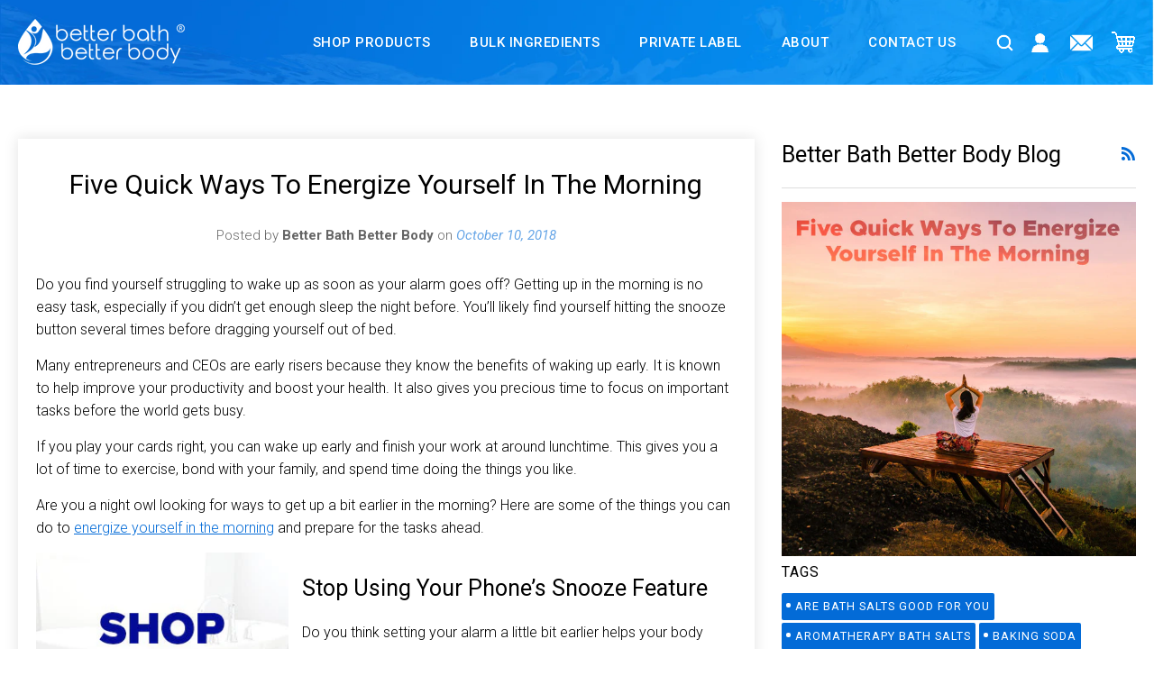

--- FILE ---
content_type: text/html; charset=utf-8
request_url: https://www.betterbathbetterbody.com/blogs/news/five-quick-ways-to-energize-yourself-in-the-morning
body_size: 35428
content:
<!doctype html>
<!--[if lt IE 7]><html class="no-js lt-ie9 lt-ie8 lt-ie7" lang="en"> <![endif]-->
<!--[if IE 7]><html class="no-js lt-ie9 lt-ie8" lang="en"> <![endif]-->
<!--[if IE 8]><html class="no-js lt-ie9" lang="en"> <![endif]-->
<!--[if IE 9 ]><html class="ie9 no-js"> <![endif]-->
<!--[if (gt IE 9)|!(IE)]><!--> <html class="no-js"> <!--<![endif]-->
<head>
<script src="https://sapi.negate.io/script/plJaNZRs8mnnPju/pgsXCQ==?shop=better-bath-better-body.myshopify.com"></script>
    <!-- Google tag (gtag.js) -->
<script async src="https://www.googletagmanager.com/gtag/js?id=G-EGKBJQ2CKG"></script>
<script>
  window.dataLayer = window.dataLayer || [];
  function gtag(){dataLayer.push(arguments);}
  gtag('js', new Date());

  gtag('config', 'G-EGKBJQ2CKG');
</script>
  <!-- ======================= Pipeline Theme V3.0 ========================= -->
  <meta charset="utf-8">
  <meta http-equiv="X-UA-Compatible" content="IE=edge,chrome=1">

  
  <link rel="shortcut icon" href="//www.betterbathbetterbody.com/cdn/shop/files/Better_Bath_Better_Body_version1_32x32.png?v=1614728603" type="image/png">
  

  <!-- Title and description ================================================ -->
  <title>
    Five Quick Ways To Energize Yourself In The Morning &ndash; Better Bath Better Body
  </title>

  
  <meta name="description" content="Do you find yourself struggling to wake up as soon as your alarm goes off? Getting up in the morning is no easy task, especially if you didn’t get enough sleep the night before. You’ll likely find yourself hitting the snooze button several times before dragging yourself out of bed. Many entrepreneurs and CEOs are early">
  

  <!-- Product meta ========================================================= -->
  <!-- /snippets/social-meta-tags.liquid -->


  <meta property="og:type" content="article">
  <meta property="og:title" content="Five Quick Ways To Energize Yourself In The Morning">
  
  
  <meta property="og:image" content="http://www.betterbathbetterbody.com/cdn/shop/articles/8607432808_grande.jpg?v=1740638029">
  <meta property="og:image:secure_url" content="https://www.betterbathbetterbody.com/cdn/shop/articles/8607432808_grande.jpg?v=1740638029">
  


  <meta property="og:description" content="Do you find yourself struggling to wake up as soon as your alarm goes off? Getting up in the morning is no easy task, especially if you didn’t get enough sleep the night before. You’ll likely find yourself hitting the snooze button several times before dragging yourself out of bed. Many entrepreneurs and CEOs are early">

  <meta property="og:url" content="https://www.betterbathbetterbody.com/blogs/news/five-quick-ways-to-energize-yourself-in-the-morning">
  <meta property="og:site_name" content="Better Bath Better Body">







  <meta name="twitter:card" content="summary">
  <meta name="twitter:title" content="Five Quick Ways To Energize Yourself In The Morning">
  <meta name="twitter:description" content="Do you find yourself struggling to wake up as soon as your alarm goes off? Getting up in the morning is no easy task, especially if you didn’t get enough sleep the night before. You’ll likely find yourself hitting the snooze button several times before dragging yourself out of bed. Many entrepreneurs and CEOs are early risers because they know the benefits of waking up early. It is known to help improve your productivity and boost your health. It also gives you precious time to focus on important tasks before the world gets busy. If you play your cards right, you can wake up early and finish your work at around lunchtime. This gives you a lot of time to exercise, bond with your family, and spend time doing the things you like. Are you a night owl looking for">
  
  <meta property="twitter:image" content="http://www.betterbathbetterbody.com/cdn/shop/articles/8607432808_grande.jpg?v=1740638029">
  



  <!-- Helpers ============================================================== -->
  <link rel="canonical" href="https://www.betterbathbetterbody.com/blogs/news/five-quick-ways-to-energize-yourself-in-the-morning">
  <meta name="viewport" content="width=device-width,initial-scale=1">
  <meta name="theme-color" content="#036bd7">

  <!-- CSS ================================================================== -->
  <link href="//www.betterbathbetterbody.com/cdn/shop/t/21/assets/style.scss.css?v=161396079555942174361703389589" rel="stylesheet" type="text/css" media="all" />
  <link href="//www.betterbathbetterbody.com/cdn/shop/t/21/assets/custom.scss.css?v=124401495052942015041703389589" rel="stylesheet" type="text/css" media="all" />
  
  <link href="//www.betterbathbetterbody.com/cdn/shop/t/21/assets/owl.carousel.css?v=116241387865426802011677318735" rel="stylesheet" type="text/css" media="all" />


  <!-- Modernizr ============================================================ -->
  <script src="//www.betterbathbetterbody.com/cdn/shop/t/21/assets/modernizr.min.js?v=137617515274177302221677318735" type="text/javascript"></script>

  <!-- jQuery v2.2.3 ======================================================== -->
  <script src="//www.betterbathbetterbody.com/cdn/shop/t/21/assets/jquery.min.js?v=58211863146907186831677318734" type="text/javascript"></script>

  <script src="//www.betterbathbetterbody.com/cdn/shop/t/21/assets/slick.js?v=59589741514623332231677318736" type="text/javascript"></script>
  <link rel="stylesheet" href="https://cdnjs.cloudflare.com/ajax/libs/slick-carousel/1.9.0/slick.css">
  <link rel="stylesheet" href="https://cdnjs.cloudflare.com/ajax/libs/slick-carousel/1.9.0/slick-theme.css">
  <link rel="stylesheet" href="https://cdnjs.cloudflare.com/ajax/libs/font-awesome/4.7.0/css/font-awesome.min.css">
  <link href="//www.betterbathbetterbody.com/cdn/shop/t/21/assets/custom.css?v=141534113030478737371681191710" rel="stylesheet" type="text/css" media="all" />

  <!--<script>
  $(document).ready(function(){
  $('.bulkproductprivatetemplate-product .tabs-inner-main .right-grid .inner-main').removeClass('static');
  });
  
  </script>-->

  <!-- /snippets/oldIE-js.liquid -->


<!--[if lt IE 9]>
<script src="//cdnjs.cloudflare.com/ajax/libs/html5shiv/3.7.2/html5shiv.min.js" type="text/javascript"></script>
<script src="//www.betterbathbetterbody.com/cdn/shop/t/21/assets/respond.min.js?v=52248677837542619231677318735" type="text/javascript"></script>
<script src="//www.betterbathbetterbody.com/cdn/shop/t/21/assets/background_size_emu.js?v=20512233629963367491677318732" type="text/javascript"></script>
<link href="//www.betterbathbetterbody.com/cdn/shop/t/21/assets/respond-proxy.html" id="respond-proxy" rel="respond-proxy" />
<link href="//www.betterbathbetterbody.com/search?q=3510f8ff889cc4e231ceea0f58c21615" id="respond-redirect" rel="respond-redirect" />
<script src="//www.betterbathbetterbody.com/search?q=3510f8ff889cc4e231ceea0f58c21615" type="text/javascript"></script>
<![endif]-->




  


  
  <script>
    var theme = {
      strings: {
        addToCart: "Add to Cart",
        soldOut: "Sold Out",
        unavailable: "Unavailable"
      },
      moneyFormat: "$ {{amount}}"
    }
  </script>

  
  

  <!-- /snippets/fonts.liquid -->

<script src="//www.betterbathbetterbody.com/cdn/shop/t/21/assets/webfont.js?v=30949158316048555571677318736" type="text/javascript"></script>
<script type="text/javascript">
  WebFont.load({
    google: {
      families:
        
        
        ["Roboto:400,400italic,700,700italic:latin"]
    },
    timeout: 5000
  });
</script>



  <!-- Header hook for plugins ============================================== -->
  <script>window.nfecShopVersion = '1768827402';window.nfecJsVersion = '449674';window.nfecCVersion = 68916</script><script>window.performance && window.performance.mark && window.performance.mark('shopify.content_for_header.start');</script><meta name="google-site-verification" content="p9CK286KQtY889MaomYw6dw9AZNQzSJ0IlZgCNb_b0I">
<meta id="shopify-digital-wallet" name="shopify-digital-wallet" content="/9528834/digital_wallets/dialog">
<meta name="shopify-checkout-api-token" content="dc06483ea0d51069a6e7e131ffef7718">
<meta id="in-context-paypal-metadata" data-shop-id="9528834" data-venmo-supported="false" data-environment="production" data-locale="en_US" data-paypal-v4="true" data-currency="USD">
<link rel="alternate" type="application/atom+xml" title="Feed" href="/blogs/news.atom" />
<script async="async" src="/checkouts/internal/preloads.js?locale=en-US"></script>
<link rel="preconnect" href="https://shop.app" crossorigin="anonymous">
<script async="async" src="https://shop.app/checkouts/internal/preloads.js?locale=en-US&shop_id=9528834" crossorigin="anonymous"></script>
<script id="shopify-features" type="application/json">{"accessToken":"dc06483ea0d51069a6e7e131ffef7718","betas":["rich-media-storefront-analytics"],"domain":"www.betterbathbetterbody.com","predictiveSearch":true,"shopId":9528834,"locale":"en"}</script>
<script>var Shopify = Shopify || {};
Shopify.shop = "better-bath-better-body.myshopify.com";
Shopify.locale = "en";
Shopify.currency = {"active":"USD","rate":"1.0"};
Shopify.country = "US";
Shopify.theme = {"name":"Better Bath Body New","id":127795232821,"schema_name":"Pipeline","schema_version":"3.0","theme_store_id":null,"role":"main"};
Shopify.theme.handle = "null";
Shopify.theme.style = {"id":null,"handle":null};
Shopify.cdnHost = "www.betterbathbetterbody.com/cdn";
Shopify.routes = Shopify.routes || {};
Shopify.routes.root = "/";</script>
<script type="module">!function(o){(o.Shopify=o.Shopify||{}).modules=!0}(window);</script>
<script>!function(o){function n(){var o=[];function n(){o.push(Array.prototype.slice.apply(arguments))}return n.q=o,n}var t=o.Shopify=o.Shopify||{};t.loadFeatures=n(),t.autoloadFeatures=n()}(window);</script>
<script>
  window.ShopifyPay = window.ShopifyPay || {};
  window.ShopifyPay.apiHost = "shop.app\/pay";
  window.ShopifyPay.redirectState = null;
</script>
<script id="shop-js-analytics" type="application/json">{"pageType":"article"}</script>
<script defer="defer" async type="module" src="//www.betterbathbetterbody.com/cdn/shopifycloud/shop-js/modules/v2/client.init-shop-cart-sync_C5BV16lS.en.esm.js"></script>
<script defer="defer" async type="module" src="//www.betterbathbetterbody.com/cdn/shopifycloud/shop-js/modules/v2/chunk.common_CygWptCX.esm.js"></script>
<script type="module">
  await import("//www.betterbathbetterbody.com/cdn/shopifycloud/shop-js/modules/v2/client.init-shop-cart-sync_C5BV16lS.en.esm.js");
await import("//www.betterbathbetterbody.com/cdn/shopifycloud/shop-js/modules/v2/chunk.common_CygWptCX.esm.js");

  window.Shopify.SignInWithShop?.initShopCartSync?.({"fedCMEnabled":true,"windoidEnabled":true});

</script>
<script>
  window.Shopify = window.Shopify || {};
  if (!window.Shopify.featureAssets) window.Shopify.featureAssets = {};
  window.Shopify.featureAssets['shop-js'] = {"shop-cart-sync":["modules/v2/client.shop-cart-sync_ZFArdW7E.en.esm.js","modules/v2/chunk.common_CygWptCX.esm.js"],"init-fed-cm":["modules/v2/client.init-fed-cm_CmiC4vf6.en.esm.js","modules/v2/chunk.common_CygWptCX.esm.js"],"shop-button":["modules/v2/client.shop-button_tlx5R9nI.en.esm.js","modules/v2/chunk.common_CygWptCX.esm.js"],"shop-cash-offers":["modules/v2/client.shop-cash-offers_DOA2yAJr.en.esm.js","modules/v2/chunk.common_CygWptCX.esm.js","modules/v2/chunk.modal_D71HUcav.esm.js"],"init-windoid":["modules/v2/client.init-windoid_sURxWdc1.en.esm.js","modules/v2/chunk.common_CygWptCX.esm.js"],"shop-toast-manager":["modules/v2/client.shop-toast-manager_ClPi3nE9.en.esm.js","modules/v2/chunk.common_CygWptCX.esm.js"],"init-shop-email-lookup-coordinator":["modules/v2/client.init-shop-email-lookup-coordinator_B8hsDcYM.en.esm.js","modules/v2/chunk.common_CygWptCX.esm.js"],"init-shop-cart-sync":["modules/v2/client.init-shop-cart-sync_C5BV16lS.en.esm.js","modules/v2/chunk.common_CygWptCX.esm.js"],"avatar":["modules/v2/client.avatar_BTnouDA3.en.esm.js"],"pay-button":["modules/v2/client.pay-button_FdsNuTd3.en.esm.js","modules/v2/chunk.common_CygWptCX.esm.js"],"init-customer-accounts":["modules/v2/client.init-customer-accounts_DxDtT_ad.en.esm.js","modules/v2/client.shop-login-button_C5VAVYt1.en.esm.js","modules/v2/chunk.common_CygWptCX.esm.js","modules/v2/chunk.modal_D71HUcav.esm.js"],"init-shop-for-new-customer-accounts":["modules/v2/client.init-shop-for-new-customer-accounts_ChsxoAhi.en.esm.js","modules/v2/client.shop-login-button_C5VAVYt1.en.esm.js","modules/v2/chunk.common_CygWptCX.esm.js","modules/v2/chunk.modal_D71HUcav.esm.js"],"shop-login-button":["modules/v2/client.shop-login-button_C5VAVYt1.en.esm.js","modules/v2/chunk.common_CygWptCX.esm.js","modules/v2/chunk.modal_D71HUcav.esm.js"],"init-customer-accounts-sign-up":["modules/v2/client.init-customer-accounts-sign-up_CPSyQ0Tj.en.esm.js","modules/v2/client.shop-login-button_C5VAVYt1.en.esm.js","modules/v2/chunk.common_CygWptCX.esm.js","modules/v2/chunk.modal_D71HUcav.esm.js"],"shop-follow-button":["modules/v2/client.shop-follow-button_Cva4Ekp9.en.esm.js","modules/v2/chunk.common_CygWptCX.esm.js","modules/v2/chunk.modal_D71HUcav.esm.js"],"checkout-modal":["modules/v2/client.checkout-modal_BPM8l0SH.en.esm.js","modules/v2/chunk.common_CygWptCX.esm.js","modules/v2/chunk.modal_D71HUcav.esm.js"],"lead-capture":["modules/v2/client.lead-capture_Bi8yE_yS.en.esm.js","modules/v2/chunk.common_CygWptCX.esm.js","modules/v2/chunk.modal_D71HUcav.esm.js"],"shop-login":["modules/v2/client.shop-login_D6lNrXab.en.esm.js","modules/v2/chunk.common_CygWptCX.esm.js","modules/v2/chunk.modal_D71HUcav.esm.js"],"payment-terms":["modules/v2/client.payment-terms_CZxnsJam.en.esm.js","modules/v2/chunk.common_CygWptCX.esm.js","modules/v2/chunk.modal_D71HUcav.esm.js"]};
</script>
<script>(function() {
  var isLoaded = false;
  function asyncLoad() {
    if (isLoaded) return;
    isLoaded = true;
    var urls = ["https:\/\/chimpstatic.com\/mcjs-connected\/js\/users\/b0616bee3c9352f991cc735bb\/89be0e2450be46fe4ef07e4c2.js?shop=better-bath-better-body.myshopify.com","https:\/\/formbuilder.hulkapps.com\/skeletopapp.js?shop=better-bath-better-body.myshopify.com","https:\/\/static.klaviyo.com\/onsite\/js\/klaviyo.js?company_id=KRyRuY\u0026shop=better-bath-better-body.myshopify.com","\/\/shopify.privy.com\/widget.js?shop=better-bath-better-body.myshopify.com","https:\/\/static.klaviyo.com\/onsite\/js\/klaviyo.js?company_id=NiPKzU\u0026shop=better-bath-better-body.myshopify.com","https:\/\/api.optmstr.com\/shopify\/embed\/?shop=better-bath-better-body.myshopify.com","https:\/\/d23dclunsivw3h.cloudfront.net\/redirect-app.js?shop=better-bath-better-body.myshopify.com","https:\/\/reconvert-cdn.com\/assets\/js\/store_reconvert_node.js?v=2\u0026scid=MzE0NmRkNDYwYjBmZWY3NjdlYTVjNzY5YTI3MWQ2ZjEuZWE4YjMzNGY1OWQyMzg1ZGI5YjI1ZDkyN2FiNTNmNmI=\u0026shop=better-bath-better-body.myshopify.com","https:\/\/widgets.automizely.com\/loyalty\/v1\/main.js?connection_id=523fb0247bf9467382e484c77bddd1c5\u0026mapped_org_id=39beeb4eaada6be274f3b1d885e8e429_v1\u0026shop=better-bath-better-body.myshopify.com","https:\/\/d5zu2f4xvqanl.cloudfront.net\/42\/fe\/loader_2.js?shop=better-bath-better-body.myshopify.com","\/\/backinstock.useamp.com\/widget\/35207_1767156143.js?category=bis\u0026v=6\u0026shop=better-bath-better-body.myshopify.com"];
    for (var i = 0; i < urls.length; i++) {
      var s = document.createElement('script');
      s.type = 'text/javascript';
      s.async = true;
      s.src = urls[i];
      var x = document.getElementsByTagName('script')[0];
      x.parentNode.insertBefore(s, x);
    }
  };
  if(window.attachEvent) {
    window.attachEvent('onload', asyncLoad);
  } else {
    window.addEventListener('load', asyncLoad, false);
  }
})();</script>
<script id="__st">var __st={"a":9528834,"offset":-28800,"reqid":"89cdfdba-61ce-4eb9-8dd7-ff6e224ccb06-1768840400","pageurl":"www.betterbathbetterbody.com\/blogs\/news\/five-quick-ways-to-energize-yourself-in-the-morning","s":"articles-639227134005","u":"dde072208da9","p":"article","rtyp":"article","rid":639227134005};</script>
<script>window.ShopifyPaypalV4VisibilityTracking = true;</script>
<script id="captcha-bootstrap">!function(){'use strict';const t='contact',e='account',n='new_comment',o=[[t,t],['blogs',n],['comments',n],[t,'customer']],c=[[e,'customer_login'],[e,'guest_login'],[e,'recover_customer_password'],[e,'create_customer']],r=t=>t.map((([t,e])=>`form[action*='/${t}']:not([data-nocaptcha='true']) input[name='form_type'][value='${e}']`)).join(','),a=t=>()=>t?[...document.querySelectorAll(t)].map((t=>t.form)):[];function s(){const t=[...o],e=r(t);return a(e)}const i='password',u='form_key',d=['recaptcha-v3-token','g-recaptcha-response','h-captcha-response',i],f=()=>{try{return window.sessionStorage}catch{return}},m='__shopify_v',_=t=>t.elements[u];function p(t,e,n=!1){try{const o=window.sessionStorage,c=JSON.parse(o.getItem(e)),{data:r}=function(t){const{data:e,action:n}=t;return t[m]||n?{data:e,action:n}:{data:t,action:n}}(c);for(const[e,n]of Object.entries(r))t.elements[e]&&(t.elements[e].value=n);n&&o.removeItem(e)}catch(o){console.error('form repopulation failed',{error:o})}}const l='form_type',E='cptcha';function T(t){t.dataset[E]=!0}const w=window,h=w.document,L='Shopify',v='ce_forms',y='captcha';let A=!1;((t,e)=>{const n=(g='f06e6c50-85a8-45c8-87d0-21a2b65856fe',I='https://cdn.shopify.com/shopifycloud/storefront-forms-hcaptcha/ce_storefront_forms_captcha_hcaptcha.v1.5.2.iife.js',D={infoText:'Protected by hCaptcha',privacyText:'Privacy',termsText:'Terms'},(t,e,n)=>{const o=w[L][v],c=o.bindForm;if(c)return c(t,g,e,D).then(n);var r;o.q.push([[t,g,e,D],n]),r=I,A||(h.body.append(Object.assign(h.createElement('script'),{id:'captcha-provider',async:!0,src:r})),A=!0)});var g,I,D;w[L]=w[L]||{},w[L][v]=w[L][v]||{},w[L][v].q=[],w[L][y]=w[L][y]||{},w[L][y].protect=function(t,e){n(t,void 0,e),T(t)},Object.freeze(w[L][y]),function(t,e,n,w,h,L){const[v,y,A,g]=function(t,e,n){const i=e?o:[],u=t?c:[],d=[...i,...u],f=r(d),m=r(i),_=r(d.filter((([t,e])=>n.includes(e))));return[a(f),a(m),a(_),s()]}(w,h,L),I=t=>{const e=t.target;return e instanceof HTMLFormElement?e:e&&e.form},D=t=>v().includes(t);t.addEventListener('submit',(t=>{const e=I(t);if(!e)return;const n=D(e)&&!e.dataset.hcaptchaBound&&!e.dataset.recaptchaBound,o=_(e),c=g().includes(e)&&(!o||!o.value);(n||c)&&t.preventDefault(),c&&!n&&(function(t){try{if(!f())return;!function(t){const e=f();if(!e)return;const n=_(t);if(!n)return;const o=n.value;o&&e.removeItem(o)}(t);const e=Array.from(Array(32),(()=>Math.random().toString(36)[2])).join('');!function(t,e){_(t)||t.append(Object.assign(document.createElement('input'),{type:'hidden',name:u})),t.elements[u].value=e}(t,e),function(t,e){const n=f();if(!n)return;const o=[...t.querySelectorAll(`input[type='${i}']`)].map((({name:t})=>t)),c=[...d,...o],r={};for(const[a,s]of new FormData(t).entries())c.includes(a)||(r[a]=s);n.setItem(e,JSON.stringify({[m]:1,action:t.action,data:r}))}(t,e)}catch(e){console.error('failed to persist form',e)}}(e),e.submit())}));const S=(t,e)=>{t&&!t.dataset[E]&&(n(t,e.some((e=>e===t))),T(t))};for(const o of['focusin','change'])t.addEventListener(o,(t=>{const e=I(t);D(e)&&S(e,y())}));const B=e.get('form_key'),M=e.get(l),P=B&&M;t.addEventListener('DOMContentLoaded',(()=>{const t=y();if(P)for(const e of t)e.elements[l].value===M&&p(e,B);[...new Set([...A(),...v().filter((t=>'true'===t.dataset.shopifyCaptcha))])].forEach((e=>S(e,t)))}))}(h,new URLSearchParams(w.location.search),n,t,e,['guest_login'])})(!0,!0)}();</script>
<script integrity="sha256-4kQ18oKyAcykRKYeNunJcIwy7WH5gtpwJnB7kiuLZ1E=" data-source-attribution="shopify.loadfeatures" defer="defer" src="//www.betterbathbetterbody.com/cdn/shopifycloud/storefront/assets/storefront/load_feature-a0a9edcb.js" crossorigin="anonymous"></script>
<script crossorigin="anonymous" defer="defer" src="//www.betterbathbetterbody.com/cdn/shopifycloud/storefront/assets/shopify_pay/storefront-65b4c6d7.js?v=20250812"></script>
<script data-source-attribution="shopify.dynamic_checkout.dynamic.init">var Shopify=Shopify||{};Shopify.PaymentButton=Shopify.PaymentButton||{isStorefrontPortableWallets:!0,init:function(){window.Shopify.PaymentButton.init=function(){};var t=document.createElement("script");t.src="https://www.betterbathbetterbody.com/cdn/shopifycloud/portable-wallets/latest/portable-wallets.en.js",t.type="module",document.head.appendChild(t)}};
</script>
<script data-source-attribution="shopify.dynamic_checkout.buyer_consent">
  function portableWalletsHideBuyerConsent(e){var t=document.getElementById("shopify-buyer-consent"),n=document.getElementById("shopify-subscription-policy-button");t&&n&&(t.classList.add("hidden"),t.setAttribute("aria-hidden","true"),n.removeEventListener("click",e))}function portableWalletsShowBuyerConsent(e){var t=document.getElementById("shopify-buyer-consent"),n=document.getElementById("shopify-subscription-policy-button");t&&n&&(t.classList.remove("hidden"),t.removeAttribute("aria-hidden"),n.addEventListener("click",e))}window.Shopify?.PaymentButton&&(window.Shopify.PaymentButton.hideBuyerConsent=portableWalletsHideBuyerConsent,window.Shopify.PaymentButton.showBuyerConsent=portableWalletsShowBuyerConsent);
</script>
<script data-source-attribution="shopify.dynamic_checkout.cart.bootstrap">document.addEventListener("DOMContentLoaded",(function(){function t(){return document.querySelector("shopify-accelerated-checkout-cart, shopify-accelerated-checkout")}if(t())Shopify.PaymentButton.init();else{new MutationObserver((function(e,n){t()&&(Shopify.PaymentButton.init(),n.disconnect())})).observe(document.body,{childList:!0,subtree:!0})}}));
</script>
<link id="shopify-accelerated-checkout-styles" rel="stylesheet" media="screen" href="https://www.betterbathbetterbody.com/cdn/shopifycloud/portable-wallets/latest/accelerated-checkout-backwards-compat.css" crossorigin="anonymous">
<style id="shopify-accelerated-checkout-cart">
        #shopify-buyer-consent {
  margin-top: 1em;
  display: inline-block;
  width: 100%;
}

#shopify-buyer-consent.hidden {
  display: none;
}

#shopify-subscription-policy-button {
  background: none;
  border: none;
  padding: 0;
  text-decoration: underline;
  font-size: inherit;
  cursor: pointer;
}

#shopify-subscription-policy-button::before {
  box-shadow: none;
}

      </style>

<script>window.performance && window.performance.mark && window.performance.mark('shopify.content_for_header.end');</script>


  
  

<script id="sca_fg_cart_ShowGiftAsProductTemplate" type="text/template">
  
  <div class="item not-sca-qv" id="sca-freegift-{{productID}}">
    <a class="close_box" style="display: none;position: absolute;top:5px;right: 10px;font-size: 22px;font-weight: bold;cursor: pointer;text-decoration:none;color: #aaa;">×</a>
    <a href="/products/{{productHandle}}" target="_blank"><img style="margin-left: auto; margin-right: auto; width: 50%;" class="lazyOwl" data-src="{{productImageURL}}"></a>
    <div class="sca-product-shop">
      <div class="review-summary3">
        <div class="yotpo bottomLine" style="text-align:center"
          data-product-id="{{productID}}"
          data-product-models="{{productID}}"
          data-name="{{productTitle}}"
          data-url="/products/{{productHandle}}">
        </div>
      </div>
      <div class="f-fix"><span class="sca-product-title" style="white-space: nowrap;color:#000;{{showfgTitle}}">{{productTitle}}</span>
          <div id="product-variants-{{productID}}">
            <div class="sca-price" id="price-field-{{productID}}">
              <span class="sca-old-price">{{variant_compare_at_price}}</span>
              <span class="sca-special-price">{{variant_price}}</span>
            </div>
            <div id="stay-content-sca-freegift-{{productID}}" class="sca-fg-cart-item">
              <a class="close_box" style="display: none;position: absolute;top:5px;right: 10px;font-size: 22px;font-weight: bold;cursor: pointer;text-decoration:none;color: #aaa;">×</a>
              <select id="product-select-{{productID}}" name="id" style="display: none">
                {{optionVariantData}}
              </select>
            </div>
          </div>
          <button type='button' id="sca-btn-select-{{productID}}" class="sca-button" onclick="onclickSelect_{{productID}}();"><span>{{SelectButton}}</span></button>
          <button type='button' id="sca-btn-{{productID}}" class="sca-button" style="display: none"><span>{{AddToCartButton}}</span></button>
      </div>
    </div>
  </div>
  
</script>
<script id = "sca_fg_cart_ShowGiftAsProductScriptTemplate" type="text/template">
  
  
    var selectCallback_{{productID}}=function(t,a){if(t?(t.available?(SECOMAPP.jQuery("#sca-btn-{{productID}}").removeClass("disabled").removeAttr("disabled").html("<span>{{AddToCartButton}}</span>").fadeTo(200,1),SECOMAPP.jQuery("#sca-btn-{{productID}}").unbind("click"),SECOMAPP.jQuery("#sca-btn-{{productID}}").click(SECOMAPP.jQuery.proxy(function(){SECOMAPP.addGiftToCart(t.id,1)},t))):SECOMAPP.jQuery("#sca-btn-{{productID}}").html("<span>{{UnavailableButton}}</span>").addClass("disabled").attr("disabled","disabled").fadeTo(200,.5),t.compare_at_price>t.price?SECOMAPP.jQuery("#price-field-{{productID}}").html("<span class='sca-old-price'>"+SECOMAPP.formatMoney(t.compare_at_price)+"</span>&nbsp;<s class='sca-special-price'>"+SECOMAPP.formatMoney(t.price)+"</s>"):SECOMAPP.jQuery("#price-field-{{productID}}").html("<span class='sca-special-price'>"+SECOMAPP.formatMoney(t.price)+"</span>")):SECOMAPP.jQuery("#sca-btn-{{productID}}").html("<span>{{UnavailableButton}}</span>").addClass("disabled").attr("disabled","disabled").fadeTo(200,.5),t&&t.featured_image){var e=SECOMAPP.jQuery("#sca-freegift-{{productID}} img"),_=t.featured_image,c=e[0];Shopify.Image.switchImage(_,c,function(t,a,e){SECOMAPP.jQuery(e).parents("a").attr("href",t),SECOMAPP.jQuery(e).attr("src",t)})}},onclickSelect_{{productID}}=function(t){SECOMAPP.jQuery.getJSON("/products/{{productHandle}}.js",{_:(new Date).getTime()},function(t){SECOMAPP.jQuery(".owl-item #sca-freegift-{{productID}} span.sca-product-title").html(t.title);var e=[];SECOMAPP.jQuery.each(t.options,function(t,a){e[t]=a.name}),t.options=e;for(var a={{variantsGiftList}},_={{mainVariantsList}},c=t.variants.length-1;-1<c;c--)a.indexOf(t.variants[c].id)<0&&_.indexOf(t.variants[c].id)<0&&t.variants.splice(c,1);for(var o=_.length-1;-1<o;o--){var i=a[o],r=_[o],n=-1,s=-1;for(c=t.variants.length-1;-1<c;c--)t.variants[c].id==i?n=c:t.variants[c].id==r&&(s=c);-1<n&&-1<s&n!==s?("undefined"!=typeof SECOMAPP&&void 0!==SECOMAPP.fgsettings&&!0===SECOMAPP.fgsettings.sca_sync_gift&&void 0!==SECOMAPP.fgsettings.sca_fg_gift_variant_quantity_format&&"equal_original_inventory"===SECOMAPP.fgsettings.sca_fg_gift_variant_quantity_format&&(t.variants[n].available=t.variants[s].available,t.variants[n].inventory_management=t.variants[s].inventory_management),t.variants[n].option1=t.variants[s].option1,t.variants[n].options[0].name=t.variants[s].options[0].name,t.variants[n].options[1]&&(t.variants[n].options[1].name=t.variants[s].options[1].name,t.variants[n].option2=t.variants[s].option2),t.variants[n].options[2]&&(t.variants[n].options[2].name=t.variants[s].options[2].name,t.variants[n].option3=t.variants[s].option3),t.variants[n].title=t.variants[s].title,t.variants[n].name=t.variants[s].name,t.variants[n].public_title=t.variants[s].public_title,t.variants.splice(s,1)):(t.variants[s].id=i,t.variants[s].compare_at_price||(t.variants[s].compare_at_price=t.variants[s].price),t.variants[s].price=SECOMAPP.fgdata.giftid_price_mapping[i])}SECOMAPP.jQuery("#sca-btn-select-{{productID}}").hide(),SECOMAPP.jQuery("#product-select-{{productID}}").show(),SECOMAPP.jQuery("#sca-btn-{{productID}}").show(),SECOMAPP.jQuery("#stay-content-sca-freegift-{{productID}} .close_box").show(),SECOMAPP.jQuery("#stay-content-sca-freegift-{{productID}} .close_box").click(function(){SECOMAPP.jQuery("#stay-content-sca-freegift-{{productID}}").hide(),SECOMAPP.jQuery("#sca-btn-{{productID}}").hide(),SECOMAPP.jQuery("#sca-btn-select-{{productID}}").show()}),onclickSelect_{{productID}}=function(){SECOMAPP.jQuery("#stay-content-sca-freegift-{{productID}}").show(),SECOMAPP.jQuery("#sca-btn-{{productID}}").show(),SECOMAPP.jQuery("#sca-btn-select-{{productID}}").hide()},1==t.variants.length?(-1!==t.variants[0].title.indexOf("Default")&&SECOMAPP.jQuery("#sca-freegift-{{productID}} .selector-wrapper").hide(),1==t.variants[0].available&&(SECOMAPP.jQuery("#sca-btn-{{productID}}").show(),SECOMAPP.jQuery("#sca-btn-select-{{productID}}").hide(),SECOMAPP.jQuery("#sca-btn-{{productID}}").removeClass("disabled").removeAttr("disabled").html("<span>{{AddToCartButton}}</span>").fadeTo(200,1),SECOMAPP.jQuery("#sca-btn-{{productID}}").unbind("click"),SECOMAPP.jQuery("#sca-btn-{{productID}}").click(SECOMAPP.jQuery.proxy(function(){SECOMAPP.addGiftToCart(t.variants[0].id,1)},t)))):(new Shopify.OptionSelectors("product-select-{{productID}}",{product:t,onVariantSelected:selectCallback_{{productID}},enableHistoryState:!0}),SECOMAPP.jQuery("#stay-content-sca-freegift-{{productID}}").show(),SECOMAPP.jQuery("#stay-content-sca-freegift-{{productID}}").focus())})};1=={{variantsGiftList}}.length&&onclickSelect_{{productID}}();
  
</script>

<script id="sca_fg_cart_ShowGiftAsVariantTemplate" type="text/template">
  
  <div class="item not-sca-qv" id="sca-freegift-{{variantID}}">
    <a href="/products/{{productHandle}}?variant={{originalVariantID}}" target="_blank"><img style="margin-left: auto; margin-right: auto; width: 50%;" class="lazyOwl" data-src="{{variantImageURL}}"></a>
    <div class="sca-product-shop">
      <div class="review-summary3">
        <div class="yotpo bottomLine" style="text-align:center"
          data-product-id="{{productID}}"
          data-product-models="{{productID}}"
          data-name="{{productTitle}}"
          data-url="/products/{{productHandle}}">
        </div>
      </div>
      <div class="f-fix">
        <span class="sca-product-title" style="white-space: nowrap;color:#000;">{{variantTitle}}</span>
        <div class="sca-price">
          <span class="sca-old-price">{{variant_compare_at_price}}</span>
          <span class="sca-special-price">{{variant_price}}</span>
        </div>
        <button type="button" id="sca-btn{{variantID}}" class="sca-button" onclick="SECOMAPP.addGiftToCart({{variantID}},1);">
          <span>{{AddToCartButton}}</span>
        </button>
      </div>
    </div>
  </div>
  
</script>

<script id="sca_fg_prod_GiftList" type="text/template">
  
  <a style="text-decoration: none !important" id ="{{giftShowID}}" class="product-image freegif-product-image freegift-info-{{giftShowID}}"
     title="{{giftTitle}}" href="/products/{{productsHandle}}">
    <img class="not-sca-qv" src="{{giftImgUrl}}" alt="{{giftTitle}}" />
  </a>
  
</script>

<script id="sca_fg_prod_Gift_PopupDetail" type="text/template">
  
  <div class="sca-fg-item fg-info-{{giftShowID}}" style="display:none;z-index:2147483647;">
    <div class="sca-fg-item-options">
      <div class="sca-fg-item-option-title">
        <em>{{freegiftRuleName}}</em>
      </div>
      <div class="sca-fg-item-option-ct">
        <!--        <div class="sca-fg-image-item">
                        <img src="{{giftImgUrl}}" /> -->
        <div class="sca-fg-item-name">
          <a href="#">{{giftTitle}}</a>
        </div>
        <!--        </div> -->
      </div>
    </div>
  </div>
  
</script>

<script id="sca_fg_ajax_GiftListPopup" type="text/template">
  
  <div id="freegift_popup" class="mfp-hide">
    <div id="sca-fg-owl-carousel">
      <div id="freegift_cart_container" class="sca-fg-cart-container" style="display: none;">
        <div id="freegift_message" class="owl-carousel"></div>
      </div>
      <div id="sca-fg-slider-cart" style="display: none;">
        <div class="sca-fg-cart-title">
          <strong>{{popupTitle}}</strong>
        </div>
        <div id="sca_freegift_list" class="owl-carousel"></div>
      </div>
    </div>
  </div>
  
</script>

<script id="sca_fg_checkout_confirm_popup" type="text/template">
    
         <div class='sca-fg-checkout-confirm-popup' style='font-family: "Myriad","Cardo","Big Caslon","Bodoni MT",Georgia,serif; position: relative;background: #FFF;padding: 20px 20px 50px 20px;width: auto;max-width: 500px;margin: 20px auto;'>
             <h1 style='font-family: "Oswald","Cardo","Big Caslon","Bodoni MT",Georgia,serif;'>YOU CAN STILL ADD MORE!</h1>
             <p>You get 1 free item with every product purchased. It looks like you can still add more free item(s) to your cart. What would you like to do?</p>
             <p class='sca-fg-checkout-confirm-buttons' style='float: right;'>
                 <a class='btn popup-modal-dismiss action_button add_to_cart' href='#' style='width: 200px !important;margin-right: 20px;'>ADD MORE</a>
                 <a class='btn checkout__button continue-checkout action_button add_to_cart' href='/checkout' style='width: 200px !important;'>CHECKOUT</a>
             </p>
         </div>
    
</script>



<link href="//www.betterbathbetterbody.com/cdn/shop/t/21/assets/sca.freegift.css?v=95952017956023990191677318736" rel="stylesheet" type="text/css" media="all" />
<script src="//www.betterbathbetterbody.com/cdn/shopifycloud/storefront/assets/themes_support/option_selection-b017cd28.js" type="text/javascript"></script>
<script data-cfasync="false">
    Shopify.money_format = "$ {{amount}}";
    //enable checking free gifts condition when checkout clicked
    if ((typeof SECOMAPP) === 'undefined') { window.SECOMAPP = {}; };
    SECOMAPP.enableOverrideCheckout = true;
    //    SECOMAPP.preStopAppCallback = function(cart){
    //        if(typeof yotpo!=='undefined' && typeof yotpo.initWidgets==='function'){
    //            yotpo.initWidgets();
    //        }
    //    }
</script>
<script data-cfasync="false" type="text/javascript">
  /* Smart Ecommerce App (SEA Inc)
  * http://www.secomapp.com
  * Do not reuse those source codes if don't have permission of us.
  * */
  
  
  !function(){Array.isArray||(Array.isArray=function(e){return"[object Array]"===Object.prototype.toString.call(e)}),"function"!=typeof Object.create&&(Object.create=function(e){function t(){}return t.prototype=e,new t}),Object.keys||(Object.keys=function(e){var t,o=[];for(t in e)Object.prototype.hasOwnProperty.call(e,t)&&o.push(t);return o}),String.prototype.endsWith||Object.defineProperty(String.prototype,"endsWith",{value:function(e,t){var o=this.toString();(void 0===t||t>o.length)&&(t=o.length),t-=e.length;var r=o.indexOf(e,t);return-1!==r&&r===t},writable:!0,enumerable:!0,configurable:!0}),Array.prototype.indexOf||(Array.prototype.indexOf=function(e,t){var o;if(null==this)throw new TypeError('"this" is null or not defined');var r=Object(this),i=r.length>>>0;if(0===i)return-1;var n=+t||0;if(Math.abs(n)===1/0&&(n=0),n>=i)return-1;for(o=Math.max(n>=0?n:i-Math.abs(n),0);o<i;){if(o in r&&r[o]===e)return o;o++}return-1}),Array.prototype.forEach||(Array.prototype.forEach=function(e,t){var o,r;if(null==this)throw new TypeError(" this is null or not defined");var i=Object(this),n=i.length>>>0;if("function"!=typeof e)throw new TypeError(e+" is not a function");for(arguments.length>1&&(o=t),r=0;r<n;){var a;r in i&&(a=i[r],e.call(o,a,r,i)),r++}}),console=console||{},console.log=console.log||function(){},"undefined"==typeof Shopify&&(Shopify={}),"function"!=typeof Shopify.onError&&(Shopify.onError=function(){}),"undefined"==typeof SECOMAPP&&(SECOMAPP={}),SECOMAPP.removeGiftsVariant=function(e){setTimeout(function(){try{e("select option").not(".sca-fg-cart-item select option").filter(function(){var t=e(this).val(),o=e(this).text();-1!==o.indexOf(" - ")&&(o=o.slice(0,o.indexOf(" - ")));var r=[];return-1!==o.indexOf(" / ")&&(r=o.split(" / "),o=r[r.length-1]),!!(void 0!==SECOMAPP.gifts_list_avai&&void 0!==SECOMAPP.gifts_list_avai[t]||o.endsWith("% off)"))&&(e(this).parent("select").find("option").not(".sca-fg-cart-item select option").filter(function(){var r=e(this).val();return e(this).text().endsWith(o)||r==t}).remove(),e(".dropdown *,ul li,label,div").filter(function(){var r=e(this).html(),i=e(this).data("value");return r&&r.endsWith(o)||i==t}).remove(),!0)})}catch(e){console.log(e)}},500)},SECOMAPP.formatMoney=function(e,t){"string"==typeof e&&(e=e.replace(".",""));var o="",r="undefined"!=typeof Shopify&&void 0!==Shopify.money_format?Shopify.money_format:"{{amount}}",i=/\{\{\s*(\w+)\s*\}\}/,n=t||(void 0!==this.fgsettings&&"string"==typeof this.fgsettings.sca_currency_format&&this.fgsettings.sca_currency_format.indexOf("amount")>-1?this.fgsettings.sca_currency_format:null)||r;if(n.indexOf("amount_no_decimals_no_comma_separator")<0&&n.indexOf("amount_no_comma_separator_up_cents")<0&&n.indexOf("amount_up_cents")<0&&"function"==typeof Shopify.formatMoney)return Shopify.formatMoney(e,n);function a(e,t){return void 0===e?t:e}function s(e,t,o,r,i,n){if(t=a(t,2),o=a(o,","),r=a(r,"."),isNaN(e)||null==e)return 0;var s=(e=(e/100).toFixed(t)).split(".");return s[0].replace(/(\d)(?=(\d\d\d)+(?!\d))/g,"$1"+o)+(s[1]?i&&n?i+s[1]+n:r+s[1]:"")}switch(n.match(i)[1]){case"amount":o=s(e,2);break;case"amount_no_decimals":o=s(e,0);break;case"amount_with_comma_separator":o=s(e,2,",",".");break;case"amount_no_decimals_with_comma_separator":o=s(e,0,",",".");break;case"amount_no_decimals_no_comma_separator":o=s(e,0,"","");break;case"amount_up_cents":o=s(e,2,",","","<sup>","</sup>");break;case"amount_no_comma_separator_up_cents":o=s(e,2,"","","<sup>","</sup>")}return n.replace(i,o)},SECOMAPP.setCookie=function(e,t,o,r,i){var n=new Date;n.setTime(n.getTime()+24*o*60*60*1e3+60*r*1e3);var a="expires="+n.toUTCString();document.cookie=e+"="+t+";"+a+(i?";path="+i:";path=/")},SECOMAPP.deleteCookie=function(e,t){document.cookie=e+"=; expires=Thu, 01 Jan 1970 00:00:00 UTC; "+(t?";path="+t:";path=/")},SECOMAPP.getCookie=function(e){for(var t=e+"=",o=document.cookie.split(";"),r=0;r<o.length;r++){for(var i=o[r];" "==i.charAt(0);)i=i.substring(1);if(0==i.indexOf(t))return i.substring(t.length,i.length)}return""},SECOMAPP.getQueryString=function(){for(var e={},t=window.location.search.substring(1).split("&"),o=0;o<t.length;o++){var r=t[o].split("=");if(void 0===e[r[0]])e[r[0]]=decodeURIComponent(r[1]);else if("string"==typeof e[r[0]]){var i=[e[r[0]],decodeURIComponent(r[1])];e[r[0]]=i}else e[r[0]].push(decodeURIComponent(r[1]))}return e},SECOMAPP.freegifts_product_json=function(e){if(Array.isArray||(Array.isArray=function(e){return"[object Array]"===Object.prototype.toString.call(e)}),String.prototype.endsWith||Object.defineProperty(String.prototype,"endsWith",{value:function(e,t){var o=this.toString();(void 0===t||t>o.length)&&(t=o.length),t-=e.length;var r=o.indexOf(e,t);return-1!==r&&r===t}}),e){if(e.options&&Array.isArray(e.options))for(var t=0;t<e.options.length;t++){if(void 0!==e.options[t]&&void 0!==e.options[t].values)if((r=e.options[t]).values&&Array.isArray(r.values))for(var o=0;o<r.values.length;o++)(r.values[o].endsWith("(Freegifts)")||r.values[o].endsWith("% off)"))&&(r.values.splice(o,1),o--)}if(e.options_with_values&&Array.isArray(e.options_with_values))for(t=0;t<e.options_with_values.length;t++){var r;if(void 0!==e.options_with_values[t]&&void 0!==e.options_with_values[t].values)if((r=e.options_with_values[t]).values&&Array.isArray(r.values))for(o=0;o<r.values.length;o++)(r.values[o].title.endsWith("(Freegifts)")||r.values[o].title.endsWith("% off)"))&&(r.values.splice(o,1),o--)}var i=e.price,n=e.price_max,a=e.price_min,s=e.compare_at_price,c=e.compare_at_price_max,f=e.compare_at_price_min;if(e.variants&&Array.isArray(e.variants))for(var p=0;e.variants.length,void 0!==e.variants[p];p++){var l=e.variants[p],u=l.option3?l.option3:l.option2?l.option2:l.option1?l.option1:l.title?l.title:"";"undefined"!=typeof SECOMAPP&&void 0!==SECOMAPP.gifts_list_avai&&void 0!==SECOMAPP.gifts_list_avai[l.id]||u.endsWith("(Freegifts)")||u.endsWith("% off)")?(e.variants.splice(p,1),p-=1):((!n||n>=l.price)&&(n=l.price,i=l.price),(!a||a<=l.price)&&(a=l.price),l.compare_at_price&&((!c||c>=l.compare_at_price)&&(c=l.compare_at_price,s=l.compare_at_price),(!f||f<=l.compare_at_price)&&(f=l.compare_at_price)),void 0!==l.available&&1==l.available&&(e.available=!0))}e.price=i,e.price_max=a==n?null:a,e.price_min=n==a?null:n,e.compare_at_price=s,e.compare_at_price_max=f,e.compare_at_price_min=c,e.price_varies=n<a,e.compare_at_price_varies=c<f}return e},SECOMAPP.fg_codes=[],""!==SECOMAPP.getCookie("sca_fg_codes")&&(SECOMAPP.fg_codes=JSON.parse(SECOMAPP.getCookie("sca_fg_codes")));var e=SECOMAPP.getQueryString();e.freegifts_code&&-1===SECOMAPP.fg_codes.indexOf(e.freegifts_code)&&(void 0!==SECOMAPP.activateOnlyOnePromoCode&&!0===SECOMAPP.activateOnlyOnePromoCode&&(SECOMAPP.fg_codes=[]),SECOMAPP.fg_codes.push(e.freegifts_code),SECOMAPP.setCookie("sca_fg_codes",JSON.stringify(SECOMAPP.fg_codes)))}();
  
  ;SECOMAPP.customer={};SECOMAPP.customer.orders=[];SECOMAPP.customer.freegifts=[];;SECOMAPP.customer.email=null;SECOMAPP.customer.first_name=null;SECOMAPP.customer.last_name=null;SECOMAPP.customer.tags=null;SECOMAPP.customer.orders_count=null;SECOMAPP.customer.total_spent=null;
</script>

  <script src="//staticxx.s3.amazonaws.com/aio_stats_lib_v1.min.js?v=1.0"></script>
<!--Gem_Page_Header_Script-->
<!-- "snippets/gem-app-header-scripts.liquid" was not rendered, the associated app was uninstalled -->
<!--End_Gem_Page_Header_Script-->

  <!-- "snippets/shogun-head.liquid" was not rendered, the associated app was uninstalled -->

  <!-- REAMAZE INTEGRATION START - DO NOT REMOVE -->
<!-- Reamaze Config file - DO NOT REMOVE -->
<script type="text/javascript">
  var _support = _support || { 'ui': {}, 'user': {} };
  _support.account = "betterbathbetterbody";
</script>

<!-- reamaze_embeddable_40766_s -->
<!-- Embeddable - Better Bath Better Body Chat / Contact Form Shoutbox -->
<script type="text/javascript">
  var _support = _support || { 'ui': {}, 'user': {} };
  _support['account'] = 'betterbathbetterbody';
  _support['ui']['contactMode'] = 'default';
  _support['ui']['enableKb'] = 'false';
  _support['ui']['styles'] = {
    widgetColor: 'rgb(23, 126, 245)',
    gradient: true,
  };
  _support['ui']['shoutboxFacesMode'] = 'default';
  _support['ui']['widget'] = {
    displayOn: 'all',
    fontSize: 'default',
    allowBotProcessing: true,
    label: {
      text: 'Let us know if you have any questions! &#128522;',
      mode: "notification",
      delay: 3,
      duration: 30,
      primary: "I have a question",
      secondary: "No, thanks",
      sound: true,
    },
    position: 'bottom-left',
    mobilePosition: 'bottom-left'
  };
  _support['apps'] = {
    recentConversations: {},
    faq: {"enabled":false},
    orders: {"enabled":true}
  };
</script>
<!-- reamaze_embeddable_40766_e -->


<!-- Reamaze SSO file - DO NOT REMOVE -->


<!-- REAMAZE INTEGRATION END - DO NOT REMOVE -->

<script>window.is_hulkpo_installed=true</script><!-- BEGIN app block: shopify://apps/hulk-form-builder/blocks/app-embed/b6b8dd14-356b-4725-a4ed-77232212b3c3 --><!-- BEGIN app snippet: hulkapps-formbuilder-theme-ext --><script type="text/javascript">
  
  if (typeof window.formbuilder_customer != "object") {
        window.formbuilder_customer = {}
  }

  window.hulkFormBuilder = {
    form_data: {},
    shop_data: {"shop_i680ueC7q7Xe64DHPXVb1w":{"shop_uuid":"i680ueC7q7Xe64DHPXVb1w","shop_timezone":"America\/Los_Angeles","shop_id":14784,"shop_is_after_submit_enabled":true,"shop_shopify_plan":"Shopify","shop_shopify_domain":"better-bath-better-body.myshopify.com","shop_created_at":"2018-10-06T13:49:00.651-05:00","is_skip_metafield":false,"shop_deleted":false,"shop_disabled":false}},
    settings_data: {"shop_settings":{"shop_customise_msgs":[],"default_customise_msgs":{"is_required":"is required","thank_you":"Thank you! The form was submitted successfully.","processing":"Processing...","valid_data":"Please provide valid data","valid_email":"Provide valid email format","valid_tags":"HTML Tags are not allowed","valid_phone":"Provide valid phone number","valid_captcha":"Please provide valid captcha response","valid_url":"Provide valid URL","only_number_alloud":"Provide valid number in","number_less":"must be less than","number_more":"must be more than","image_must_less":"Image must be less than 20MB","image_number":"Images allowed","image_extension":"Invalid extension! Please provide image file","error_image_upload":"Error in image upload. Please try again.","error_file_upload":"Error in file upload. Please try again.","your_response":"Your response","error_form_submit":"Error occur.Please try again after sometime.","email_submitted":"Form with this email is already submitted","invalid_email_by_zerobounce":"The email address you entered appears to be invalid. Please check it and try again.","download_file":"Download file","card_details_invalid":"Your card details are invalid","card_details":"Card details","please_enter_card_details":"Please enter card details","card_number":"Card number","exp_mm":"Exp MM","exp_yy":"Exp YY","crd_cvc":"CVV","payment_value":"Payment amount","please_enter_payment_amount":"Please enter payment amount","address1":"Address line 1","address2":"Address line 2","city":"City","province":"Province","zipcode":"Zip code","country":"Country","blocked_domain":"This form does not accept addresses from","file_must_less":"File must be less than 20MB","file_extension":"Invalid extension! Please provide file","only_file_number_alloud":"files allowed","previous":"Previous","next":"Next","must_have_a_input":"Please enter at least one field.","please_enter_required_data":"Please enter required data","atleast_one_special_char":"Include at least one special character","atleast_one_lowercase_char":"Include at least one lowercase character","atleast_one_uppercase_char":"Include at least one uppercase character","atleast_one_number":"Include at least one number","must_have_8_chars":"Must have 8 characters long","be_between_8_and_12_chars":"Be between 8 and 12 characters long","please_select":"Please Select","phone_submitted":"Form with this phone number is already submitted","user_res_parse_error":"Error while submitting the form","valid_same_values":"values must be same","product_choice_clear_selection":"Clear Selection","picture_choice_clear_selection":"Clear Selection","remove_all_for_file_image_upload":"Remove All","invalid_file_type_for_image_upload":"You can't upload files of this type.","invalid_file_type_for_signature_upload":"You can't upload files of this type.","max_files_exceeded_for_file_upload":"You can not upload any more files.","max_files_exceeded_for_image_upload":"You can not upload any more files.","file_already_exist":"File already uploaded","max_limit_exceed":"You have added the maximum number of text fields.","cancel_upload_for_file_upload":"Cancel upload","cancel_upload_for_image_upload":"Cancel upload","cancel_upload_for_signature_upload":"Cancel upload"},"shop_blocked_domains":[]}},
    features_data: {"shop_plan_features":{"shop_plan_features":["unlimited-forms","full-design-customization","export-form-submissions","multiple-recipients-for-form-submissions","multiple-admin-notifications","enable-captcha","unlimited-file-uploads","save-submitted-form-data","set-auto-response-message","conditional-logic","form-banner","save-as-draft-facility","include-user-response-in-admin-email","disable-form-submission","mail-platform-integration","stripe-payment-integration","pre-built-templates","create-customer-account-on-shopify","google-analytics-3-by-tracking-id","facebook-pixel-id","bing-uet-pixel-id","advanced-js","advanced-css","api-available","customize-form-message","hidden-field","restrict-from-submissions-per-one-user","utm-tracking","ratings","privacy-notices","heading","paragraph","shopify-flow-trigger","domain-setup","block-domain","address","html-code","form-schedule","after-submit-script","customize-form-scrolling","on-form-submission-record-the-referrer-url","password","duplicate-the-forms","include-user-response-in-auto-responder-email","elements-add-ons","admin-and-auto-responder-email-with-tokens","email-export","premium-support","google-analytics-4-by-measurement-id","google-ads-for-tracking-conversion","validation-field","file-upload","load_form_as_popup","advanced_conditional_logic"]}},
    shop: null,
    shop_id: null,
    plan_features: null,
    validateDoubleQuotes: false,
    assets: {
      extraFunctions: "https://cdn.shopify.com/extensions/019bb5ee-ec40-7527-955d-c1b8751eb060/form-builder-by-hulkapps-50/assets/extra-functions.js",
      extraStyles: "https://cdn.shopify.com/extensions/019bb5ee-ec40-7527-955d-c1b8751eb060/form-builder-by-hulkapps-50/assets/extra-styles.css",
      bootstrapStyles: "https://cdn.shopify.com/extensions/019bb5ee-ec40-7527-955d-c1b8751eb060/form-builder-by-hulkapps-50/assets/theme-app-extension-bootstrap.css"
    },
    translations: {
      htmlTagNotAllowed: "HTML Tags are not allowed",
      sqlQueryNotAllowed: "SQL Queries are not allowed",
      doubleQuoteNotAllowed: "Double quotes are not allowed",
      vorwerkHttpWwwNotAllowed: "The words \u0026#39;http\u0026#39; and \u0026#39;www\u0026#39; are not allowed. Please remove them and try again.",
      maxTextFieldsReached: "You have added the maximum number of text fields.",
      avoidNegativeWords: "Avoid negative words: Don\u0026#39;t use negative words in your contact message.",
      customDesignOnly: "This form is for custom designs requests. For general inquiries please contact our team at info@stagheaddesigns.com",
      zerobounceApiErrorMsg: "We couldn\u0026#39;t verify your email due to a technical issue. Please try again later.",
    }

  }

  

  window.FbThemeAppExtSettingsHash = {}
  
</script><!-- END app snippet --><!-- END app block --><!-- BEGIN app block: shopify://apps/selly-promotion-pricing/blocks/app-embed-block/351afe80-738d-4417-9b66-e345ff249052 --><script>window.nfecShopVersion = '1768827402';window.nfecJsVersion = '449674';window.nfecCVersion = 68916</script> <!-- For special customization -->
<script id="tdf_pxrscript" class="tdf_script5" data-c="/fe\/loader_2.js">
Shopify = window.Shopify || {};
Shopify.shop = Shopify.shop || 'better-bath-better-body.myshopify.com';
Shopify.SMCPP = {};Shopify.SMCPP.cer = '1';
</script>
<script src="https://d5zu2f4xvqanl.cloudfront.net/42/fe/loader_2.js?shop=better-bath-better-body.myshopify.com" async data-cookieconsent="ignore"></script>
<script>
!function(t){var e=function(e){var n,a;(n=t.createElement("script")).type="text/javascript",n.async=!0,n.src=e,(a=t.getElementsByTagName("script")[0]).parentNode.insertBefore(n,a)};setTimeout(function(){window.tdfInited||(window.altcdn=1,e("https://cdn.shopify.com/s/files/1/0013/1642/1703/t/1/assets/loader_2.js?shop=better-bath-better-body.myshopify.com&v=45"))},2689)}(document);
</script>
<!-- END app block --><!-- BEGIN app block: shopify://apps/sc-easy-redirects/blocks/app/be3f8dbd-5d43-46b4-ba43-2d65046054c2 -->
    <!-- common for all pages -->
    
    
        <script src="https://cdn.shopify.com/extensions/264f3360-3201-4ab7-9087-2c63466c86a3/sc-easy-redirects-5/assets/esc-redirect-app-live-feature.js" async></script>
    




<!-- END app block --><!-- BEGIN app block: shopify://apps/klaviyo-email-marketing-sms/blocks/klaviyo-onsite-embed/2632fe16-c075-4321-a88b-50b567f42507 -->












  <script async src="https://static.klaviyo.com/onsite/js/KRyRuY/klaviyo.js?company_id=KRyRuY"></script>
  <script>!function(){if(!window.klaviyo){window._klOnsite=window._klOnsite||[];try{window.klaviyo=new Proxy({},{get:function(n,i){return"push"===i?function(){var n;(n=window._klOnsite).push.apply(n,arguments)}:function(){for(var n=arguments.length,o=new Array(n),w=0;w<n;w++)o[w]=arguments[w];var t="function"==typeof o[o.length-1]?o.pop():void 0,e=new Promise((function(n){window._klOnsite.push([i].concat(o,[function(i){t&&t(i),n(i)}]))}));return e}}})}catch(n){window.klaviyo=window.klaviyo||[],window.klaviyo.push=function(){var n;(n=window._klOnsite).push.apply(n,arguments)}}}}();</script>

  




  <script>
    window.klaviyoReviewsProductDesignMode = false
  </script>



  <!-- BEGIN app snippet: customer-hub-data --><script>
  if (!window.customerHub) {
    window.customerHub = {};
  }
  window.customerHub.storefrontRoutes = {
    login: "https://www.betterbathbetterbody.com/customer_authentication/redirect?locale=en&region_country=US?return_url=%2F%23k-hub",
    register: "https://shopify.com/9528834/account?locale=en?return_url=%2F%23k-hub",
    logout: "/account/logout",
    profile: "/account",
    addresses: "/account/addresses",
  };
  
  window.customerHub.userId = null;
  
  window.customerHub.storeDomain = "better-bath-better-body.myshopify.com";

  

  
    window.customerHub.storeLocale = {
        currentLanguage: 'en',
        currentCountry: 'US',
        availableLanguages: [
          
            {
              iso_code: 'en',
              endonym_name: 'English'
            }
          
        ],
        availableCountries: [
          
            {
              iso_code: 'AF',
              name: 'Afghanistan',
              currency_code: 'AFN'
            },
          
            {
              iso_code: 'AX',
              name: 'Åland Islands',
              currency_code: 'EUR'
            },
          
            {
              iso_code: 'AL',
              name: 'Albania',
              currency_code: 'ALL'
            },
          
            {
              iso_code: 'DZ',
              name: 'Algeria',
              currency_code: 'DZD'
            },
          
            {
              iso_code: 'AD',
              name: 'Andorra',
              currency_code: 'EUR'
            },
          
            {
              iso_code: 'AO',
              name: 'Angola',
              currency_code: 'USD'
            },
          
            {
              iso_code: 'AI',
              name: 'Anguilla',
              currency_code: 'XCD'
            },
          
            {
              iso_code: 'AG',
              name: 'Antigua &amp; Barbuda',
              currency_code: 'XCD'
            },
          
            {
              iso_code: 'AR',
              name: 'Argentina',
              currency_code: 'USD'
            },
          
            {
              iso_code: 'AM',
              name: 'Armenia',
              currency_code: 'AMD'
            },
          
            {
              iso_code: 'AW',
              name: 'Aruba',
              currency_code: 'AWG'
            },
          
            {
              iso_code: 'AC',
              name: 'Ascension Island',
              currency_code: 'SHP'
            },
          
            {
              iso_code: 'AU',
              name: 'Australia',
              currency_code: 'AUD'
            },
          
            {
              iso_code: 'AT',
              name: 'Austria',
              currency_code: 'EUR'
            },
          
            {
              iso_code: 'AZ',
              name: 'Azerbaijan',
              currency_code: 'AZN'
            },
          
            {
              iso_code: 'BS',
              name: 'Bahamas',
              currency_code: 'BSD'
            },
          
            {
              iso_code: 'BH',
              name: 'Bahrain',
              currency_code: 'USD'
            },
          
            {
              iso_code: 'BD',
              name: 'Bangladesh',
              currency_code: 'BDT'
            },
          
            {
              iso_code: 'BB',
              name: 'Barbados',
              currency_code: 'BBD'
            },
          
            {
              iso_code: 'BY',
              name: 'Belarus',
              currency_code: 'USD'
            },
          
            {
              iso_code: 'BE',
              name: 'Belgium',
              currency_code: 'EUR'
            },
          
            {
              iso_code: 'BZ',
              name: 'Belize',
              currency_code: 'BZD'
            },
          
            {
              iso_code: 'BJ',
              name: 'Benin',
              currency_code: 'XOF'
            },
          
            {
              iso_code: 'BM',
              name: 'Bermuda',
              currency_code: 'USD'
            },
          
            {
              iso_code: 'BT',
              name: 'Bhutan',
              currency_code: 'USD'
            },
          
            {
              iso_code: 'BO',
              name: 'Bolivia',
              currency_code: 'BOB'
            },
          
            {
              iso_code: 'BA',
              name: 'Bosnia &amp; Herzegovina',
              currency_code: 'BAM'
            },
          
            {
              iso_code: 'BW',
              name: 'Botswana',
              currency_code: 'BWP'
            },
          
            {
              iso_code: 'BR',
              name: 'Brazil',
              currency_code: 'USD'
            },
          
            {
              iso_code: 'IO',
              name: 'British Indian Ocean Territory',
              currency_code: 'USD'
            },
          
            {
              iso_code: 'VG',
              name: 'British Virgin Islands',
              currency_code: 'USD'
            },
          
            {
              iso_code: 'BN',
              name: 'Brunei',
              currency_code: 'BND'
            },
          
            {
              iso_code: 'BG',
              name: 'Bulgaria',
              currency_code: 'EUR'
            },
          
            {
              iso_code: 'BF',
              name: 'Burkina Faso',
              currency_code: 'XOF'
            },
          
            {
              iso_code: 'BI',
              name: 'Burundi',
              currency_code: 'BIF'
            },
          
            {
              iso_code: 'KH',
              name: 'Cambodia',
              currency_code: 'KHR'
            },
          
            {
              iso_code: 'CM',
              name: 'Cameroon',
              currency_code: 'XAF'
            },
          
            {
              iso_code: 'CA',
              name: 'Canada',
              currency_code: 'CAD'
            },
          
            {
              iso_code: 'CV',
              name: 'Cape Verde',
              currency_code: 'CVE'
            },
          
            {
              iso_code: 'BQ',
              name: 'Caribbean Netherlands',
              currency_code: 'USD'
            },
          
            {
              iso_code: 'KY',
              name: 'Cayman Islands',
              currency_code: 'KYD'
            },
          
            {
              iso_code: 'CF',
              name: 'Central African Republic',
              currency_code: 'XAF'
            },
          
            {
              iso_code: 'TD',
              name: 'Chad',
              currency_code: 'XAF'
            },
          
            {
              iso_code: 'CL',
              name: 'Chile',
              currency_code: 'USD'
            },
          
            {
              iso_code: 'CN',
              name: 'China',
              currency_code: 'CNY'
            },
          
            {
              iso_code: 'CX',
              name: 'Christmas Island',
              currency_code: 'AUD'
            },
          
            {
              iso_code: 'CC',
              name: 'Cocos (Keeling) Islands',
              currency_code: 'AUD'
            },
          
            {
              iso_code: 'CO',
              name: 'Colombia',
              currency_code: 'USD'
            },
          
            {
              iso_code: 'KM',
              name: 'Comoros',
              currency_code: 'KMF'
            },
          
            {
              iso_code: 'CG',
              name: 'Congo - Brazzaville',
              currency_code: 'XAF'
            },
          
            {
              iso_code: 'CD',
              name: 'Congo - Kinshasa',
              currency_code: 'CDF'
            },
          
            {
              iso_code: 'CK',
              name: 'Cook Islands',
              currency_code: 'NZD'
            },
          
            {
              iso_code: 'CR',
              name: 'Costa Rica',
              currency_code: 'CRC'
            },
          
            {
              iso_code: 'CI',
              name: 'Côte d’Ivoire',
              currency_code: 'XOF'
            },
          
            {
              iso_code: 'HR',
              name: 'Croatia',
              currency_code: 'EUR'
            },
          
            {
              iso_code: 'CW',
              name: 'Curaçao',
              currency_code: 'ANG'
            },
          
            {
              iso_code: 'CY',
              name: 'Cyprus',
              currency_code: 'EUR'
            },
          
            {
              iso_code: 'CZ',
              name: 'Czechia',
              currency_code: 'CZK'
            },
          
            {
              iso_code: 'DK',
              name: 'Denmark',
              currency_code: 'DKK'
            },
          
            {
              iso_code: 'DJ',
              name: 'Djibouti',
              currency_code: 'DJF'
            },
          
            {
              iso_code: 'DM',
              name: 'Dominica',
              currency_code: 'XCD'
            },
          
            {
              iso_code: 'DO',
              name: 'Dominican Republic',
              currency_code: 'DOP'
            },
          
            {
              iso_code: 'EC',
              name: 'Ecuador',
              currency_code: 'USD'
            },
          
            {
              iso_code: 'EG',
              name: 'Egypt',
              currency_code: 'EGP'
            },
          
            {
              iso_code: 'SV',
              name: 'El Salvador',
              currency_code: 'USD'
            },
          
            {
              iso_code: 'GQ',
              name: 'Equatorial Guinea',
              currency_code: 'XAF'
            },
          
            {
              iso_code: 'ER',
              name: 'Eritrea',
              currency_code: 'USD'
            },
          
            {
              iso_code: 'EE',
              name: 'Estonia',
              currency_code: 'EUR'
            },
          
            {
              iso_code: 'SZ',
              name: 'Eswatini',
              currency_code: 'USD'
            },
          
            {
              iso_code: 'ET',
              name: 'Ethiopia',
              currency_code: 'ETB'
            },
          
            {
              iso_code: 'FK',
              name: 'Falkland Islands',
              currency_code: 'FKP'
            },
          
            {
              iso_code: 'FO',
              name: 'Faroe Islands',
              currency_code: 'DKK'
            },
          
            {
              iso_code: 'FJ',
              name: 'Fiji',
              currency_code: 'FJD'
            },
          
            {
              iso_code: 'FI',
              name: 'Finland',
              currency_code: 'EUR'
            },
          
            {
              iso_code: 'FR',
              name: 'France',
              currency_code: 'EUR'
            },
          
            {
              iso_code: 'GF',
              name: 'French Guiana',
              currency_code: 'EUR'
            },
          
            {
              iso_code: 'PF',
              name: 'French Polynesia',
              currency_code: 'XPF'
            },
          
            {
              iso_code: 'TF',
              name: 'French Southern Territories',
              currency_code: 'EUR'
            },
          
            {
              iso_code: 'GA',
              name: 'Gabon',
              currency_code: 'XOF'
            },
          
            {
              iso_code: 'GM',
              name: 'Gambia',
              currency_code: 'GMD'
            },
          
            {
              iso_code: 'GE',
              name: 'Georgia',
              currency_code: 'USD'
            },
          
            {
              iso_code: 'DE',
              name: 'Germany',
              currency_code: 'EUR'
            },
          
            {
              iso_code: 'GH',
              name: 'Ghana',
              currency_code: 'USD'
            },
          
            {
              iso_code: 'GI',
              name: 'Gibraltar',
              currency_code: 'GBP'
            },
          
            {
              iso_code: 'GR',
              name: 'Greece',
              currency_code: 'EUR'
            },
          
            {
              iso_code: 'GL',
              name: 'Greenland',
              currency_code: 'DKK'
            },
          
            {
              iso_code: 'GD',
              name: 'Grenada',
              currency_code: 'XCD'
            },
          
            {
              iso_code: 'GP',
              name: 'Guadeloupe',
              currency_code: 'EUR'
            },
          
            {
              iso_code: 'GT',
              name: 'Guatemala',
              currency_code: 'GTQ'
            },
          
            {
              iso_code: 'GG',
              name: 'Guernsey',
              currency_code: 'GBP'
            },
          
            {
              iso_code: 'GN',
              name: 'Guinea',
              currency_code: 'GNF'
            },
          
            {
              iso_code: 'GW',
              name: 'Guinea-Bissau',
              currency_code: 'XOF'
            },
          
            {
              iso_code: 'GY',
              name: 'Guyana',
              currency_code: 'GYD'
            },
          
            {
              iso_code: 'HT',
              name: 'Haiti',
              currency_code: 'USD'
            },
          
            {
              iso_code: 'HN',
              name: 'Honduras',
              currency_code: 'HNL'
            },
          
            {
              iso_code: 'HK',
              name: 'Hong Kong SAR',
              currency_code: 'HKD'
            },
          
            {
              iso_code: 'HU',
              name: 'Hungary',
              currency_code: 'HUF'
            },
          
            {
              iso_code: 'IS',
              name: 'Iceland',
              currency_code: 'ISK'
            },
          
            {
              iso_code: 'IN',
              name: 'India',
              currency_code: 'INR'
            },
          
            {
              iso_code: 'ID',
              name: 'Indonesia',
              currency_code: 'IDR'
            },
          
            {
              iso_code: 'IQ',
              name: 'Iraq',
              currency_code: 'USD'
            },
          
            {
              iso_code: 'IE',
              name: 'Ireland',
              currency_code: 'EUR'
            },
          
            {
              iso_code: 'IM',
              name: 'Isle of Man',
              currency_code: 'GBP'
            },
          
            {
              iso_code: 'IL',
              name: 'Israel',
              currency_code: 'ILS'
            },
          
            {
              iso_code: 'IT',
              name: 'Italy',
              currency_code: 'EUR'
            },
          
            {
              iso_code: 'JM',
              name: 'Jamaica',
              currency_code: 'JMD'
            },
          
            {
              iso_code: 'JP',
              name: 'Japan',
              currency_code: 'JPY'
            },
          
            {
              iso_code: 'JE',
              name: 'Jersey',
              currency_code: 'USD'
            },
          
            {
              iso_code: 'JO',
              name: 'Jordan',
              currency_code: 'USD'
            },
          
            {
              iso_code: 'KZ',
              name: 'Kazakhstan',
              currency_code: 'KZT'
            },
          
            {
              iso_code: 'KE',
              name: 'Kenya',
              currency_code: 'KES'
            },
          
            {
              iso_code: 'KI',
              name: 'Kiribati',
              currency_code: 'USD'
            },
          
            {
              iso_code: 'XK',
              name: 'Kosovo',
              currency_code: 'EUR'
            },
          
            {
              iso_code: 'KW',
              name: 'Kuwait',
              currency_code: 'USD'
            },
          
            {
              iso_code: 'KG',
              name: 'Kyrgyzstan',
              currency_code: 'KGS'
            },
          
            {
              iso_code: 'LA',
              name: 'Laos',
              currency_code: 'LAK'
            },
          
            {
              iso_code: 'LV',
              name: 'Latvia',
              currency_code: 'EUR'
            },
          
            {
              iso_code: 'LB',
              name: 'Lebanon',
              currency_code: 'LBP'
            },
          
            {
              iso_code: 'LS',
              name: 'Lesotho',
              currency_code: 'USD'
            },
          
            {
              iso_code: 'LR',
              name: 'Liberia',
              currency_code: 'USD'
            },
          
            {
              iso_code: 'LY',
              name: 'Libya',
              currency_code: 'USD'
            },
          
            {
              iso_code: 'LI',
              name: 'Liechtenstein',
              currency_code: 'CHF'
            },
          
            {
              iso_code: 'LT',
              name: 'Lithuania',
              currency_code: 'EUR'
            },
          
            {
              iso_code: 'LU',
              name: 'Luxembourg',
              currency_code: 'EUR'
            },
          
            {
              iso_code: 'MO',
              name: 'Macao SAR',
              currency_code: 'MOP'
            },
          
            {
              iso_code: 'MG',
              name: 'Madagascar',
              currency_code: 'USD'
            },
          
            {
              iso_code: 'MW',
              name: 'Malawi',
              currency_code: 'MWK'
            },
          
            {
              iso_code: 'MY',
              name: 'Malaysia',
              currency_code: 'MYR'
            },
          
            {
              iso_code: 'MV',
              name: 'Maldives',
              currency_code: 'MVR'
            },
          
            {
              iso_code: 'ML',
              name: 'Mali',
              currency_code: 'XOF'
            },
          
            {
              iso_code: 'MT',
              name: 'Malta',
              currency_code: 'EUR'
            },
          
            {
              iso_code: 'MQ',
              name: 'Martinique',
              currency_code: 'EUR'
            },
          
            {
              iso_code: 'MR',
              name: 'Mauritania',
              currency_code: 'USD'
            },
          
            {
              iso_code: 'MU',
              name: 'Mauritius',
              currency_code: 'MUR'
            },
          
            {
              iso_code: 'YT',
              name: 'Mayotte',
              currency_code: 'EUR'
            },
          
            {
              iso_code: 'MX',
              name: 'Mexico',
              currency_code: 'USD'
            },
          
            {
              iso_code: 'MD',
              name: 'Moldova',
              currency_code: 'MDL'
            },
          
            {
              iso_code: 'MC',
              name: 'Monaco',
              currency_code: 'EUR'
            },
          
            {
              iso_code: 'MN',
              name: 'Mongolia',
              currency_code: 'MNT'
            },
          
            {
              iso_code: 'ME',
              name: 'Montenegro',
              currency_code: 'EUR'
            },
          
            {
              iso_code: 'MS',
              name: 'Montserrat',
              currency_code: 'XCD'
            },
          
            {
              iso_code: 'MA',
              name: 'Morocco',
              currency_code: 'MAD'
            },
          
            {
              iso_code: 'MZ',
              name: 'Mozambique',
              currency_code: 'USD'
            },
          
            {
              iso_code: 'MM',
              name: 'Myanmar (Burma)',
              currency_code: 'MMK'
            },
          
            {
              iso_code: 'NA',
              name: 'Namibia',
              currency_code: 'USD'
            },
          
            {
              iso_code: 'NR',
              name: 'Nauru',
              currency_code: 'AUD'
            },
          
            {
              iso_code: 'NP',
              name: 'Nepal',
              currency_code: 'NPR'
            },
          
            {
              iso_code: 'NL',
              name: 'Netherlands',
              currency_code: 'EUR'
            },
          
            {
              iso_code: 'NC',
              name: 'New Caledonia',
              currency_code: 'XPF'
            },
          
            {
              iso_code: 'NZ',
              name: 'New Zealand',
              currency_code: 'NZD'
            },
          
            {
              iso_code: 'NI',
              name: 'Nicaragua',
              currency_code: 'NIO'
            },
          
            {
              iso_code: 'NE',
              name: 'Niger',
              currency_code: 'XOF'
            },
          
            {
              iso_code: 'NG',
              name: 'Nigeria',
              currency_code: 'NGN'
            },
          
            {
              iso_code: 'NU',
              name: 'Niue',
              currency_code: 'NZD'
            },
          
            {
              iso_code: 'NF',
              name: 'Norfolk Island',
              currency_code: 'AUD'
            },
          
            {
              iso_code: 'MK',
              name: 'North Macedonia',
              currency_code: 'MKD'
            },
          
            {
              iso_code: 'NO',
              name: 'Norway',
              currency_code: 'USD'
            },
          
            {
              iso_code: 'OM',
              name: 'Oman',
              currency_code: 'USD'
            },
          
            {
              iso_code: 'PK',
              name: 'Pakistan',
              currency_code: 'PKR'
            },
          
            {
              iso_code: 'PS',
              name: 'Palestinian Territories',
              currency_code: 'ILS'
            },
          
            {
              iso_code: 'PA',
              name: 'Panama',
              currency_code: 'USD'
            },
          
            {
              iso_code: 'PG',
              name: 'Papua New Guinea',
              currency_code: 'PGK'
            },
          
            {
              iso_code: 'PY',
              name: 'Paraguay',
              currency_code: 'PYG'
            },
          
            {
              iso_code: 'PE',
              name: 'Peru',
              currency_code: 'PEN'
            },
          
            {
              iso_code: 'PH',
              name: 'Philippines',
              currency_code: 'PHP'
            },
          
            {
              iso_code: 'PN',
              name: 'Pitcairn Islands',
              currency_code: 'NZD'
            },
          
            {
              iso_code: 'PL',
              name: 'Poland',
              currency_code: 'PLN'
            },
          
            {
              iso_code: 'PT',
              name: 'Portugal',
              currency_code: 'EUR'
            },
          
            {
              iso_code: 'QA',
              name: 'Qatar',
              currency_code: 'QAR'
            },
          
            {
              iso_code: 'RE',
              name: 'Réunion',
              currency_code: 'EUR'
            },
          
            {
              iso_code: 'RO',
              name: 'Romania',
              currency_code: 'RON'
            },
          
            {
              iso_code: 'RU',
              name: 'Russia',
              currency_code: 'USD'
            },
          
            {
              iso_code: 'RW',
              name: 'Rwanda',
              currency_code: 'RWF'
            },
          
            {
              iso_code: 'WS',
              name: 'Samoa',
              currency_code: 'WST'
            },
          
            {
              iso_code: 'SM',
              name: 'San Marino',
              currency_code: 'EUR'
            },
          
            {
              iso_code: 'ST',
              name: 'São Tomé &amp; Príncipe',
              currency_code: 'STD'
            },
          
            {
              iso_code: 'SA',
              name: 'Saudi Arabia',
              currency_code: 'SAR'
            },
          
            {
              iso_code: 'SN',
              name: 'Senegal',
              currency_code: 'XOF'
            },
          
            {
              iso_code: 'RS',
              name: 'Serbia',
              currency_code: 'RSD'
            },
          
            {
              iso_code: 'SC',
              name: 'Seychelles',
              currency_code: 'USD'
            },
          
            {
              iso_code: 'SL',
              name: 'Sierra Leone',
              currency_code: 'SLL'
            },
          
            {
              iso_code: 'SG',
              name: 'Singapore',
              currency_code: 'SGD'
            },
          
            {
              iso_code: 'SX',
              name: 'Sint Maarten',
              currency_code: 'ANG'
            },
          
            {
              iso_code: 'SK',
              name: 'Slovakia',
              currency_code: 'EUR'
            },
          
            {
              iso_code: 'SI',
              name: 'Slovenia',
              currency_code: 'EUR'
            },
          
            {
              iso_code: 'SB',
              name: 'Solomon Islands',
              currency_code: 'SBD'
            },
          
            {
              iso_code: 'SO',
              name: 'Somalia',
              currency_code: 'USD'
            },
          
            {
              iso_code: 'ZA',
              name: 'South Africa',
              currency_code: 'USD'
            },
          
            {
              iso_code: 'GS',
              name: 'South Georgia &amp; South Sandwich Islands',
              currency_code: 'GBP'
            },
          
            {
              iso_code: 'KR',
              name: 'South Korea',
              currency_code: 'KRW'
            },
          
            {
              iso_code: 'SS',
              name: 'South Sudan',
              currency_code: 'USD'
            },
          
            {
              iso_code: 'ES',
              name: 'Spain',
              currency_code: 'EUR'
            },
          
            {
              iso_code: 'LK',
              name: 'Sri Lanka',
              currency_code: 'LKR'
            },
          
            {
              iso_code: 'BL',
              name: 'St. Barthélemy',
              currency_code: 'EUR'
            },
          
            {
              iso_code: 'SH',
              name: 'St. Helena',
              currency_code: 'SHP'
            },
          
            {
              iso_code: 'KN',
              name: 'St. Kitts &amp; Nevis',
              currency_code: 'XCD'
            },
          
            {
              iso_code: 'LC',
              name: 'St. Lucia',
              currency_code: 'XCD'
            },
          
            {
              iso_code: 'MF',
              name: 'St. Martin',
              currency_code: 'EUR'
            },
          
            {
              iso_code: 'PM',
              name: 'St. Pierre &amp; Miquelon',
              currency_code: 'EUR'
            },
          
            {
              iso_code: 'VC',
              name: 'St. Vincent &amp; Grenadines',
              currency_code: 'XCD'
            },
          
            {
              iso_code: 'SD',
              name: 'Sudan',
              currency_code: 'USD'
            },
          
            {
              iso_code: 'SR',
              name: 'Suriname',
              currency_code: 'USD'
            },
          
            {
              iso_code: 'SJ',
              name: 'Svalbard &amp; Jan Mayen',
              currency_code: 'USD'
            },
          
            {
              iso_code: 'SE',
              name: 'Sweden',
              currency_code: 'SEK'
            },
          
            {
              iso_code: 'CH',
              name: 'Switzerland',
              currency_code: 'CHF'
            },
          
            {
              iso_code: 'TW',
              name: 'Taiwan',
              currency_code: 'TWD'
            },
          
            {
              iso_code: 'TJ',
              name: 'Tajikistan',
              currency_code: 'TJS'
            },
          
            {
              iso_code: 'TZ',
              name: 'Tanzania',
              currency_code: 'TZS'
            },
          
            {
              iso_code: 'TH',
              name: 'Thailand',
              currency_code: 'THB'
            },
          
            {
              iso_code: 'TL',
              name: 'Timor-Leste',
              currency_code: 'USD'
            },
          
            {
              iso_code: 'TG',
              name: 'Togo',
              currency_code: 'XOF'
            },
          
            {
              iso_code: 'TK',
              name: 'Tokelau',
              currency_code: 'NZD'
            },
          
            {
              iso_code: 'TO',
              name: 'Tonga',
              currency_code: 'TOP'
            },
          
            {
              iso_code: 'TT',
              name: 'Trinidad &amp; Tobago',
              currency_code: 'TTD'
            },
          
            {
              iso_code: 'TA',
              name: 'Tristan da Cunha',
              currency_code: 'GBP'
            },
          
            {
              iso_code: 'TN',
              name: 'Tunisia',
              currency_code: 'USD'
            },
          
            {
              iso_code: 'TR',
              name: 'Türkiye',
              currency_code: 'USD'
            },
          
            {
              iso_code: 'TM',
              name: 'Turkmenistan',
              currency_code: 'USD'
            },
          
            {
              iso_code: 'TC',
              name: 'Turks &amp; Caicos Islands',
              currency_code: 'USD'
            },
          
            {
              iso_code: 'TV',
              name: 'Tuvalu',
              currency_code: 'AUD'
            },
          
            {
              iso_code: 'UM',
              name: 'U.S. Outlying Islands',
              currency_code: 'USD'
            },
          
            {
              iso_code: 'UG',
              name: 'Uganda',
              currency_code: 'UGX'
            },
          
            {
              iso_code: 'UA',
              name: 'Ukraine',
              currency_code: 'UAH'
            },
          
            {
              iso_code: 'AE',
              name: 'United Arab Emirates',
              currency_code: 'AED'
            },
          
            {
              iso_code: 'GB',
              name: 'United Kingdom',
              currency_code: 'GBP'
            },
          
            {
              iso_code: 'US',
              name: 'United States',
              currency_code: 'USD'
            },
          
            {
              iso_code: 'UY',
              name: 'Uruguay',
              currency_code: 'UYU'
            },
          
            {
              iso_code: 'UZ',
              name: 'Uzbekistan',
              currency_code: 'UZS'
            },
          
            {
              iso_code: 'VU',
              name: 'Vanuatu',
              currency_code: 'VUV'
            },
          
            {
              iso_code: 'VA',
              name: 'Vatican City',
              currency_code: 'EUR'
            },
          
            {
              iso_code: 'VE',
              name: 'Venezuela',
              currency_code: 'USD'
            },
          
            {
              iso_code: 'VN',
              name: 'Vietnam',
              currency_code: 'VND'
            },
          
            {
              iso_code: 'WF',
              name: 'Wallis &amp; Futuna',
              currency_code: 'XPF'
            },
          
            {
              iso_code: 'EH',
              name: 'Western Sahara',
              currency_code: 'MAD'
            },
          
            {
              iso_code: 'YE',
              name: 'Yemen',
              currency_code: 'YER'
            },
          
            {
              iso_code: 'ZM',
              name: 'Zambia',
              currency_code: 'USD'
            },
          
            {
              iso_code: 'ZW',
              name: 'Zimbabwe',
              currency_code: 'USD'
            }
          
        ]
    };
  
</script>
<!-- END app snippet -->





<!-- END app block --><!-- BEGIN app block: shopify://apps/also-bought/blocks/app-embed-block/b94b27b4-738d-4d92-9e60-43c22d1da3f2 --><script>
    window.codeblackbelt = window.codeblackbelt || {};
    window.codeblackbelt.shop = window.codeblackbelt.shop || 'better-bath-better-body.myshopify.com';
    </script><script src="//cdn.codeblackbelt.com/widgets/also-bought/bootstrap.min.js?version=2026011908-0800" async></script>
<!-- END app block --><script src="https://cdn.shopify.com/extensions/01999cbe-c341-7875-9374-3e1d108cfd00/awesomemotive-optinmonster-shopify-app-6/assets/app-embed.ext.js" type="text/javascript" defer="defer"></script>
<script src="https://cdn.shopify.com/extensions/019bb5ee-ec40-7527-955d-c1b8751eb060/form-builder-by-hulkapps-50/assets/form-builder-script.js" type="text/javascript" defer="defer"></script>
<script src="https://cdn.shopify.com/extensions/1f805629-c1d3-44c5-afa0-f2ef641295ef/booster-page-speed-optimizer-1/assets/speed-embed.js" type="text/javascript" defer="defer"></script>
<link href="https://monorail-edge.shopifysvc.com" rel="dns-prefetch">
<script>(function(){if ("sendBeacon" in navigator && "performance" in window) {try {var session_token_from_headers = performance.getEntriesByType('navigation')[0].serverTiming.find(x => x.name == '_s').description;} catch {var session_token_from_headers = undefined;}var session_cookie_matches = document.cookie.match(/_shopify_s=([^;]*)/);var session_token_from_cookie = session_cookie_matches && session_cookie_matches.length === 2 ? session_cookie_matches[1] : "";var session_token = session_token_from_headers || session_token_from_cookie || "";function handle_abandonment_event(e) {var entries = performance.getEntries().filter(function(entry) {return /monorail-edge.shopifysvc.com/.test(entry.name);});if (!window.abandonment_tracked && entries.length === 0) {window.abandonment_tracked = true;var currentMs = Date.now();var navigation_start = performance.timing.navigationStart;var payload = {shop_id: 9528834,url: window.location.href,navigation_start,duration: currentMs - navigation_start,session_token,page_type: "article"};window.navigator.sendBeacon("https://monorail-edge.shopifysvc.com/v1/produce", JSON.stringify({schema_id: "online_store_buyer_site_abandonment/1.1",payload: payload,metadata: {event_created_at_ms: currentMs,event_sent_at_ms: currentMs}}));}}window.addEventListener('pagehide', handle_abandonment_event);}}());</script>
<script id="web-pixels-manager-setup">(function e(e,d,r,n,o){if(void 0===o&&(o={}),!Boolean(null===(a=null===(i=window.Shopify)||void 0===i?void 0:i.analytics)||void 0===a?void 0:a.replayQueue)){var i,a;window.Shopify=window.Shopify||{};var t=window.Shopify;t.analytics=t.analytics||{};var s=t.analytics;s.replayQueue=[],s.publish=function(e,d,r){return s.replayQueue.push([e,d,r]),!0};try{self.performance.mark("wpm:start")}catch(e){}var l=function(){var e={modern:/Edge?\/(1{2}[4-9]|1[2-9]\d|[2-9]\d{2}|\d{4,})\.\d+(\.\d+|)|Firefox\/(1{2}[4-9]|1[2-9]\d|[2-9]\d{2}|\d{4,})\.\d+(\.\d+|)|Chrom(ium|e)\/(9{2}|\d{3,})\.\d+(\.\d+|)|(Maci|X1{2}).+ Version\/(15\.\d+|(1[6-9]|[2-9]\d|\d{3,})\.\d+)([,.]\d+|)( \(\w+\)|)( Mobile\/\w+|) Safari\/|Chrome.+OPR\/(9{2}|\d{3,})\.\d+\.\d+|(CPU[ +]OS|iPhone[ +]OS|CPU[ +]iPhone|CPU IPhone OS|CPU iPad OS)[ +]+(15[._]\d+|(1[6-9]|[2-9]\d|\d{3,})[._]\d+)([._]\d+|)|Android:?[ /-](13[3-9]|1[4-9]\d|[2-9]\d{2}|\d{4,})(\.\d+|)(\.\d+|)|Android.+Firefox\/(13[5-9]|1[4-9]\d|[2-9]\d{2}|\d{4,})\.\d+(\.\d+|)|Android.+Chrom(ium|e)\/(13[3-9]|1[4-9]\d|[2-9]\d{2}|\d{4,})\.\d+(\.\d+|)|SamsungBrowser\/([2-9]\d|\d{3,})\.\d+/,legacy:/Edge?\/(1[6-9]|[2-9]\d|\d{3,})\.\d+(\.\d+|)|Firefox\/(5[4-9]|[6-9]\d|\d{3,})\.\d+(\.\d+|)|Chrom(ium|e)\/(5[1-9]|[6-9]\d|\d{3,})\.\d+(\.\d+|)([\d.]+$|.*Safari\/(?![\d.]+ Edge\/[\d.]+$))|(Maci|X1{2}).+ Version\/(10\.\d+|(1[1-9]|[2-9]\d|\d{3,})\.\d+)([,.]\d+|)( \(\w+\)|)( Mobile\/\w+|) Safari\/|Chrome.+OPR\/(3[89]|[4-9]\d|\d{3,})\.\d+\.\d+|(CPU[ +]OS|iPhone[ +]OS|CPU[ +]iPhone|CPU IPhone OS|CPU iPad OS)[ +]+(10[._]\d+|(1[1-9]|[2-9]\d|\d{3,})[._]\d+)([._]\d+|)|Android:?[ /-](13[3-9]|1[4-9]\d|[2-9]\d{2}|\d{4,})(\.\d+|)(\.\d+|)|Mobile Safari.+OPR\/([89]\d|\d{3,})\.\d+\.\d+|Android.+Firefox\/(13[5-9]|1[4-9]\d|[2-9]\d{2}|\d{4,})\.\d+(\.\d+|)|Android.+Chrom(ium|e)\/(13[3-9]|1[4-9]\d|[2-9]\d{2}|\d{4,})\.\d+(\.\d+|)|Android.+(UC? ?Browser|UCWEB|U3)[ /]?(15\.([5-9]|\d{2,})|(1[6-9]|[2-9]\d|\d{3,})\.\d+)\.\d+|SamsungBrowser\/(5\.\d+|([6-9]|\d{2,})\.\d+)|Android.+MQ{2}Browser\/(14(\.(9|\d{2,})|)|(1[5-9]|[2-9]\d|\d{3,})(\.\d+|))(\.\d+|)|K[Aa][Ii]OS\/(3\.\d+|([4-9]|\d{2,})\.\d+)(\.\d+|)/},d=e.modern,r=e.legacy,n=navigator.userAgent;return n.match(d)?"modern":n.match(r)?"legacy":"unknown"}(),u="modern"===l?"modern":"legacy",c=(null!=n?n:{modern:"",legacy:""})[u],f=function(e){return[e.baseUrl,"/wpm","/b",e.hashVersion,"modern"===e.buildTarget?"m":"l",".js"].join("")}({baseUrl:d,hashVersion:r,buildTarget:u}),m=function(e){var d=e.version,r=e.bundleTarget,n=e.surface,o=e.pageUrl,i=e.monorailEndpoint;return{emit:function(e){var a=e.status,t=e.errorMsg,s=(new Date).getTime(),l=JSON.stringify({metadata:{event_sent_at_ms:s},events:[{schema_id:"web_pixels_manager_load/3.1",payload:{version:d,bundle_target:r,page_url:o,status:a,surface:n,error_msg:t},metadata:{event_created_at_ms:s}}]});if(!i)return console&&console.warn&&console.warn("[Web Pixels Manager] No Monorail endpoint provided, skipping logging."),!1;try{return self.navigator.sendBeacon.bind(self.navigator)(i,l)}catch(e){}var u=new XMLHttpRequest;try{return u.open("POST",i,!0),u.setRequestHeader("Content-Type","text/plain"),u.send(l),!0}catch(e){return console&&console.warn&&console.warn("[Web Pixels Manager] Got an unhandled error while logging to Monorail."),!1}}}}({version:r,bundleTarget:l,surface:e.surface,pageUrl:self.location.href,monorailEndpoint:e.monorailEndpoint});try{o.browserTarget=l,function(e){var d=e.src,r=e.async,n=void 0===r||r,o=e.onload,i=e.onerror,a=e.sri,t=e.scriptDataAttributes,s=void 0===t?{}:t,l=document.createElement("script"),u=document.querySelector("head"),c=document.querySelector("body");if(l.async=n,l.src=d,a&&(l.integrity=a,l.crossOrigin="anonymous"),s)for(var f in s)if(Object.prototype.hasOwnProperty.call(s,f))try{l.dataset[f]=s[f]}catch(e){}if(o&&l.addEventListener("load",o),i&&l.addEventListener("error",i),u)u.appendChild(l);else{if(!c)throw new Error("Did not find a head or body element to append the script");c.appendChild(l)}}({src:f,async:!0,onload:function(){if(!function(){var e,d;return Boolean(null===(d=null===(e=window.Shopify)||void 0===e?void 0:e.analytics)||void 0===d?void 0:d.initialized)}()){var d=window.webPixelsManager.init(e)||void 0;if(d){var r=window.Shopify.analytics;r.replayQueue.forEach((function(e){var r=e[0],n=e[1],o=e[2];d.publishCustomEvent(r,n,o)})),r.replayQueue=[],r.publish=d.publishCustomEvent,r.visitor=d.visitor,r.initialized=!0}}},onerror:function(){return m.emit({status:"failed",errorMsg:"".concat(f," has failed to load")})},sri:function(e){var d=/^sha384-[A-Za-z0-9+/=]+$/;return"string"==typeof e&&d.test(e)}(c)?c:"",scriptDataAttributes:o}),m.emit({status:"loading"})}catch(e){m.emit({status:"failed",errorMsg:(null==e?void 0:e.message)||"Unknown error"})}}})({shopId: 9528834,storefrontBaseUrl: "https://www.betterbathbetterbody.com",extensionsBaseUrl: "https://extensions.shopifycdn.com/cdn/shopifycloud/web-pixels-manager",monorailEndpoint: "https://monorail-edge.shopifysvc.com/unstable/produce_batch",surface: "storefront-renderer",enabledBetaFlags: ["2dca8a86"],webPixelsConfigList: [{"id":"1463844917","configuration":"{\"accountID\":\"KRyRuY\",\"webPixelConfig\":\"eyJlbmFibGVBZGRlZFRvQ2FydEV2ZW50cyI6IHRydWV9\"}","eventPayloadVersion":"v1","runtimeContext":"STRICT","scriptVersion":"524f6c1ee37bacdca7657a665bdca589","type":"APP","apiClientId":123074,"privacyPurposes":["ANALYTICS","MARKETING"],"dataSharingAdjustments":{"protectedCustomerApprovalScopes":["read_customer_address","read_customer_email","read_customer_name","read_customer_personal_data","read_customer_phone"]}},{"id":"899514421","configuration":"{\"hashed_organization_id\":\"39beeb4eaada6be274f3b1d885e8e429_v1\",\"app_key\":\"better-bath-better-body\",\"allow_collect_personal_data\":\"true\",\"connection_id\":\"523fb0247bf9467382e484c77bddd1c5\"}","eventPayloadVersion":"v1","runtimeContext":"STRICT","scriptVersion":"8233cc3bf0000f3e23302205971396c1","type":"APP","apiClientId":5362669,"privacyPurposes":["ANALYTICS","MARKETING","SALE_OF_DATA"],"dataSharingAdjustments":{"protectedCustomerApprovalScopes":["read_customer_address","read_customer_email","read_customer_name","read_customer_personal_data","read_customer_phone"]}},{"id":"888438837","configuration":"{\"shop\":\"better-bath-better-body.myshopify.com\"}","eventPayloadVersion":"v1","runtimeContext":"STRICT","scriptVersion":"8191b3afdf35502386f815b4700e2fd8","type":"APP","apiClientId":3738181,"privacyPurposes":["ANALYTICS","MARKETING","SALE_OF_DATA"],"dataSharingAdjustments":{"protectedCustomerApprovalScopes":["read_customer_name","read_customer_personal_data"]}},{"id":"490897461","configuration":"{\"config\":\"{\\\"pixel_id\\\":\\\"G-EGKBJQ2CKG\\\",\\\"target_country\\\":\\\"US\\\",\\\"gtag_events\\\":[{\\\"type\\\":\\\"search\\\",\\\"action_label\\\":\\\"G-EGKBJQ2CKG\\\"},{\\\"type\\\":\\\"begin_checkout\\\",\\\"action_label\\\":\\\"G-EGKBJQ2CKG\\\"},{\\\"type\\\":\\\"view_item\\\",\\\"action_label\\\":[\\\"G-EGKBJQ2CKG\\\",\\\"MC-DZH7G0YXHG\\\"]},{\\\"type\\\":\\\"purchase\\\",\\\"action_label\\\":[\\\"G-EGKBJQ2CKG\\\",\\\"MC-DZH7G0YXHG\\\"]},{\\\"type\\\":\\\"page_view\\\",\\\"action_label\\\":[\\\"G-EGKBJQ2CKG\\\",\\\"MC-DZH7G0YXHG\\\"]},{\\\"type\\\":\\\"add_payment_info\\\",\\\"action_label\\\":\\\"G-EGKBJQ2CKG\\\"},{\\\"type\\\":\\\"add_to_cart\\\",\\\"action_label\\\":\\\"G-EGKBJQ2CKG\\\"}],\\\"enable_monitoring_mode\\\":false}\"}","eventPayloadVersion":"v1","runtimeContext":"OPEN","scriptVersion":"b2a88bafab3e21179ed38636efcd8a93","type":"APP","apiClientId":1780363,"privacyPurposes":[],"dataSharingAdjustments":{"protectedCustomerApprovalScopes":["read_customer_address","read_customer_email","read_customer_name","read_customer_personal_data","read_customer_phone"]}},{"id":"154665013","configuration":"{\"pixel_id\":\"827024741197553\",\"pixel_type\":\"facebook_pixel\",\"metaapp_system_user_token\":\"-\"}","eventPayloadVersion":"v1","runtimeContext":"OPEN","scriptVersion":"ca16bc87fe92b6042fbaa3acc2fbdaa6","type":"APP","apiClientId":2329312,"privacyPurposes":["ANALYTICS","MARKETING","SALE_OF_DATA"],"dataSharingAdjustments":{"protectedCustomerApprovalScopes":["read_customer_address","read_customer_email","read_customer_name","read_customer_personal_data","read_customer_phone"]}},{"id":"99450933","configuration":"{\"accountID\":\"96\"}","eventPayloadVersion":"v1","runtimeContext":"STRICT","scriptVersion":"ea82f66e366f0e4aef520efd5614399f","type":"APP","apiClientId":31803899905,"privacyPurposes":["ANALYTICS","MARKETING","SALE_OF_DATA"],"dataSharingAdjustments":{"protectedCustomerApprovalScopes":[]}},{"id":"62095413","configuration":"{\"tagID\":\"2612810479095\"}","eventPayloadVersion":"v1","runtimeContext":"STRICT","scriptVersion":"18031546ee651571ed29edbe71a3550b","type":"APP","apiClientId":3009811,"privacyPurposes":["ANALYTICS","MARKETING","SALE_OF_DATA"],"dataSharingAdjustments":{"protectedCustomerApprovalScopes":["read_customer_address","read_customer_email","read_customer_name","read_customer_personal_data","read_customer_phone"]}},{"id":"63864885","eventPayloadVersion":"v1","runtimeContext":"LAX","scriptVersion":"1","type":"CUSTOM","privacyPurposes":["MARKETING"],"name":"Meta pixel (migrated)"},{"id":"shopify-app-pixel","configuration":"{}","eventPayloadVersion":"v1","runtimeContext":"STRICT","scriptVersion":"0450","apiClientId":"shopify-pixel","type":"APP","privacyPurposes":["ANALYTICS","MARKETING"]},{"id":"shopify-custom-pixel","eventPayloadVersion":"v1","runtimeContext":"LAX","scriptVersion":"0450","apiClientId":"shopify-pixel","type":"CUSTOM","privacyPurposes":["ANALYTICS","MARKETING"]}],isMerchantRequest: false,initData: {"shop":{"name":"Better Bath Better Body","paymentSettings":{"currencyCode":"USD"},"myshopifyDomain":"better-bath-better-body.myshopify.com","countryCode":"US","storefrontUrl":"https:\/\/www.betterbathbetterbody.com"},"customer":null,"cart":null,"checkout":null,"productVariants":[],"purchasingCompany":null},},"https://www.betterbathbetterbody.com/cdn","fcfee988w5aeb613cpc8e4bc33m6693e112",{"modern":"","legacy":""},{"shopId":"9528834","storefrontBaseUrl":"https:\/\/www.betterbathbetterbody.com","extensionBaseUrl":"https:\/\/extensions.shopifycdn.com\/cdn\/shopifycloud\/web-pixels-manager","surface":"storefront-renderer","enabledBetaFlags":"[\"2dca8a86\"]","isMerchantRequest":"false","hashVersion":"fcfee988w5aeb613cpc8e4bc33m6693e112","publish":"custom","events":"[[\"page_viewed\",{}]]"});</script><script>
  window.ShopifyAnalytics = window.ShopifyAnalytics || {};
  window.ShopifyAnalytics.meta = window.ShopifyAnalytics.meta || {};
  window.ShopifyAnalytics.meta.currency = 'USD';
  var meta = {"page":{"pageType":"article","resourceType":"article","resourceId":639227134005,"requestId":"89cdfdba-61ce-4eb9-8dd7-ff6e224ccb06-1768840400"}};
  for (var attr in meta) {
    window.ShopifyAnalytics.meta[attr] = meta[attr];
  }
</script>
<script class="analytics">
  (function () {
    var customDocumentWrite = function(content) {
      var jquery = null;

      if (window.jQuery) {
        jquery = window.jQuery;
      } else if (window.Checkout && window.Checkout.$) {
        jquery = window.Checkout.$;
      }

      if (jquery) {
        jquery('body').append(content);
      }
    };

    var hasLoggedConversion = function(token) {
      if (token) {
        return document.cookie.indexOf('loggedConversion=' + token) !== -1;
      }
      return false;
    }

    var setCookieIfConversion = function(token) {
      if (token) {
        var twoMonthsFromNow = new Date(Date.now());
        twoMonthsFromNow.setMonth(twoMonthsFromNow.getMonth() + 2);

        document.cookie = 'loggedConversion=' + token + '; expires=' + twoMonthsFromNow;
      }
    }

    var trekkie = window.ShopifyAnalytics.lib = window.trekkie = window.trekkie || [];
    if (trekkie.integrations) {
      return;
    }
    trekkie.methods = [
      'identify',
      'page',
      'ready',
      'track',
      'trackForm',
      'trackLink'
    ];
    trekkie.factory = function(method) {
      return function() {
        var args = Array.prototype.slice.call(arguments);
        args.unshift(method);
        trekkie.push(args);
        return trekkie;
      };
    };
    for (var i = 0; i < trekkie.methods.length; i++) {
      var key = trekkie.methods[i];
      trekkie[key] = trekkie.factory(key);
    }
    trekkie.load = function(config) {
      trekkie.config = config || {};
      trekkie.config.initialDocumentCookie = document.cookie;
      var first = document.getElementsByTagName('script')[0];
      var script = document.createElement('script');
      script.type = 'text/javascript';
      script.onerror = function(e) {
        var scriptFallback = document.createElement('script');
        scriptFallback.type = 'text/javascript';
        scriptFallback.onerror = function(error) {
                var Monorail = {
      produce: function produce(monorailDomain, schemaId, payload) {
        var currentMs = new Date().getTime();
        var event = {
          schema_id: schemaId,
          payload: payload,
          metadata: {
            event_created_at_ms: currentMs,
            event_sent_at_ms: currentMs
          }
        };
        return Monorail.sendRequest("https://" + monorailDomain + "/v1/produce", JSON.stringify(event));
      },
      sendRequest: function sendRequest(endpointUrl, payload) {
        // Try the sendBeacon API
        if (window && window.navigator && typeof window.navigator.sendBeacon === 'function' && typeof window.Blob === 'function' && !Monorail.isIos12()) {
          var blobData = new window.Blob([payload], {
            type: 'text/plain'
          });

          if (window.navigator.sendBeacon(endpointUrl, blobData)) {
            return true;
          } // sendBeacon was not successful

        } // XHR beacon

        var xhr = new XMLHttpRequest();

        try {
          xhr.open('POST', endpointUrl);
          xhr.setRequestHeader('Content-Type', 'text/plain');
          xhr.send(payload);
        } catch (e) {
          console.log(e);
        }

        return false;
      },
      isIos12: function isIos12() {
        return window.navigator.userAgent.lastIndexOf('iPhone; CPU iPhone OS 12_') !== -1 || window.navigator.userAgent.lastIndexOf('iPad; CPU OS 12_') !== -1;
      }
    };
    Monorail.produce('monorail-edge.shopifysvc.com',
      'trekkie_storefront_load_errors/1.1',
      {shop_id: 9528834,
      theme_id: 127795232821,
      app_name: "storefront",
      context_url: window.location.href,
      source_url: "//www.betterbathbetterbody.com/cdn/s/trekkie.storefront.cd680fe47e6c39ca5d5df5f0a32d569bc48c0f27.min.js"});

        };
        scriptFallback.async = true;
        scriptFallback.src = '//www.betterbathbetterbody.com/cdn/s/trekkie.storefront.cd680fe47e6c39ca5d5df5f0a32d569bc48c0f27.min.js';
        first.parentNode.insertBefore(scriptFallback, first);
      };
      script.async = true;
      script.src = '//www.betterbathbetterbody.com/cdn/s/trekkie.storefront.cd680fe47e6c39ca5d5df5f0a32d569bc48c0f27.min.js';
      first.parentNode.insertBefore(script, first);
    };
    trekkie.load(
      {"Trekkie":{"appName":"storefront","development":false,"defaultAttributes":{"shopId":9528834,"isMerchantRequest":null,"themeId":127795232821,"themeCityHash":"6084354117632090090","contentLanguage":"en","currency":"USD","eventMetadataId":"c8066b74-07c5-4fb6-89d6-89b7ed624fe3"},"isServerSideCookieWritingEnabled":true,"monorailRegion":"shop_domain","enabledBetaFlags":["65f19447"]},"Session Attribution":{},"S2S":{"facebookCapiEnabled":true,"source":"trekkie-storefront-renderer","apiClientId":580111}}
    );

    var loaded = false;
    trekkie.ready(function() {
      if (loaded) return;
      loaded = true;

      window.ShopifyAnalytics.lib = window.trekkie;

      var originalDocumentWrite = document.write;
      document.write = customDocumentWrite;
      try { window.ShopifyAnalytics.merchantGoogleAnalytics.call(this); } catch(error) {};
      document.write = originalDocumentWrite;

      window.ShopifyAnalytics.lib.page(null,{"pageType":"article","resourceType":"article","resourceId":639227134005,"requestId":"89cdfdba-61ce-4eb9-8dd7-ff6e224ccb06-1768840400","shopifyEmitted":true});

      var match = window.location.pathname.match(/checkouts\/(.+)\/(thank_you|post_purchase)/)
      var token = match? match[1]: undefined;
      if (!hasLoggedConversion(token)) {
        setCookieIfConversion(token);
        
      }
    });


        var eventsListenerScript = document.createElement('script');
        eventsListenerScript.async = true;
        eventsListenerScript.src = "//www.betterbathbetterbody.com/cdn/shopifycloud/storefront/assets/shop_events_listener-3da45d37.js";
        document.getElementsByTagName('head')[0].appendChild(eventsListenerScript);

})();</script>
  <script>
  if (!window.ga || (window.ga && typeof window.ga !== 'function')) {
    window.ga = function ga() {
      (window.ga.q = window.ga.q || []).push(arguments);
      if (window.Shopify && window.Shopify.analytics && typeof window.Shopify.analytics.publish === 'function') {
        window.Shopify.analytics.publish("ga_stub_called", {}, {sendTo: "google_osp_migration"});
      }
      console.error("Shopify's Google Analytics stub called with:", Array.from(arguments), "\nSee https://help.shopify.com/manual/promoting-marketing/pixels/pixel-migration#google for more information.");
    };
    if (window.Shopify && window.Shopify.analytics && typeof window.Shopify.analytics.publish === 'function') {
      window.Shopify.analytics.publish("ga_stub_initialized", {}, {sendTo: "google_osp_migration"});
    }
  }
</script>
<script
  defer
  src="https://www.betterbathbetterbody.com/cdn/shopifycloud/perf-kit/shopify-perf-kit-3.0.4.min.js"
  data-application="storefront-renderer"
  data-shop-id="9528834"
  data-render-region="gcp-us-central1"
  data-page-type="article"
  data-theme-instance-id="127795232821"
  data-theme-name="Pipeline"
  data-theme-version="3.0"
  data-monorail-region="shop_domain"
  data-resource-timing-sampling-rate="10"
  data-shs="true"
  data-shs-beacon="true"
  data-shs-export-with-fetch="true"
  data-shs-logs-sample-rate="1"
  data-shs-beacon-endpoint="https://www.betterbathbetterbody.com/api/collect"
></script>
</head>
<div class='evm-multiple evm-us-main-div' data-page='article'></div>

<body id="five-quick-ways-to-energize-yourself-in-the-morning" class="template-article  ">


  <div id="shopify-section-header" class="shopify-section"><div class="header__wrapper" data-section-id="header" data-section-type="header">

  
    
    <div class="info-bar showMobile">
      <div class="wrapper text-center">

        

        
        <div class="header-message uppercase">
          
            Free Shipping On Retail Orders $25+
          
        </div>
        

        

      </div>
    </div>
    
  
  
  

  
  
  <header class="site-header header--medium" role="banner">
    
    

    <div class="site-header__desktop">
      <div class="wrapper">
        <div class="nav--desktop">
          <div class="mobile-wrapper">
  <div class="header-cart__wrapper">
    <a href="/cart" class="CartToggle header-cart"></a>
    <span class="header-cart__bubble cartCount hidden-count"></span>
  </div>
  <div class="logo-wrapper logo-wrapper--image">
    
    
    
    
      <div class="h4 header-logo" itemscope itemtype="http://schema.org/Organization">
        
        
        <a href="/" itemprop="url">
          
          <img src="//www.betterbathbetterbody.com/cdn/shop/files/bbbb-Logo-white_185x.png?v=1677318956"
          srcset="//www.betterbathbetterbody.com/cdn/shop/files/bbbb-Logo-white_185x.png?v=1677318956 1x, //www.betterbathbetterbody.com/cdn/shop/files/bbbb-Logo-white_185x@2x.png?v=1677318956 2x"
          alt="Better Bath Better Body"
          class="logo-image"
          itemprop="logo">
        </a>
      
    
      </div>
    
    
  </div>
  <a href class="menuToggle header-hamburger"></a>
</div>

<div class="header-menu header-menu--top nav-wrapper">
  
  <div class="site-header__mobile nav_menu">
    <div class="wrapper">
      <div class="nav--mobile">
        <div class="mobile-wrapper">
  <div class="header-cart__wrapper">
    <a href="/cart" class="CartToggle header-cart"></a>    
    <span class="header-cart__bubbl cartCount"></span>
  </div>
  <div class="logo-wrapper logo-wrapper--image">
    
    
    
    
      <div class="h4 header-logo" itemscope itemtype="http://schema.org/Organization">
        
        
        <a href="/" itemprop="url">
          
          <img src="//www.betterbathbetterbody.com/cdn/shop/files/bbbb-Logo-white_185x.png?v=1677318956"
          srcset="//www.betterbathbetterbody.com/cdn/shop/files/bbbb-Logo-white_185x.png?v=1677318956 1x, //www.betterbathbetterbody.com/cdn/shop/files/bbbb-Logo-white_185x@2x.png?v=1677318956 2x"
          alt="Better Bath Better Body"
          class="logo-image"
          itemprop="logo">
        </a>
      
    
      </div>
    
    
  </div>
  <a href class="menuToggle header-hamburger"></a>
</div>
<div class="header-menu nav-wrapper">
  
  <ul class="main-menu accessibleNav">
    
    
      









  <li class="child  kids-0">
    <a href="/pages/online-store" class="nav-link">Shop Products</a>
    
  </li>


    
      









  <li class="child  kids-0">
    <a href="/pages/bulk-ingredients" class="nav-link">Bulk Ingredients</a>
    
  </li>


    
      









  <li class="child  kids-0">
    <a href="/pages/private-label" class="nav-link">Private Label</a>
    
  </li>


    
      









  <li class="child  kids-0">
    <a href="/pages/about-us" class="nav-link">About</a>
    
  </li>


    
      









  <li class="child  kids-0">
    <a href="/pages/contact-us" class="nav-link">Contact Us</a>
    
  </li>


    
    <li class="mobile-login">
      
      <a class="nav-link" href="/account/login">Login</a>
      
    </li>
    
    <li class="cart-text-link">
      <a href="/cart" class="CartToggle">
        Cart
        <span class="cartCost  hidden-count ">(<span class="money">$ 0.00</span>)</span>
      </a>
    </li>
  </ul>
</div>

      </div>
    </div>
  </div>
  
  
  <ul class="main-menu main-menu--top accessibleNav">
    <li class="search-inner">
      
      <a id="searchIc"><img src="//www.betterbathbetterbody.com/cdn/shop/t/21/assets/search.png?v=70428406994399013551677318736"></a>
      <div class="header-search" style="display:none;">
        <form action="/search" method="get" class="input-group search" role="search">
          
          <input class="search-bar" type="search" name="q" placeholder="Search">
          <button type="submit" class="btn search-btn"></button>
        </form>
      </div>
    </li>
    
    
    
      <li class="account-inner">
      
        <a href="/account/register">
          <img src="//www.betterbathbetterbody.com/cdn/shop/t/21/assets/user-login.png?v=106974667307001139871677318736">
        </a>
      
  </li>
    

    <li class="mailinner">
      <a href="mailto:support@betterbathbetterbody.com"><img src="//www.betterbathbetterbody.com/cdn/shop/t/21/assets/email.png?v=39698628634934881231677318733"></a>
    </li>
    
    <li class="cart-inner">
      <a href="/cart" class="CartToggle">
        <span class="cartInner">
          <img src="//www.betterbathbetterbody.com/cdn/shop/t/21/assets/shopping-cart.png?v=112238624251251329261677318736">
          
        </span>
      </a>
    </li>
  </ul>
</div>

        </div>
      </div>
    </div>
    
  </header>
</div>

<script>
$("#searchIc").click(function(){
  $(".header-search").toggle();
});
</script>
  
  
</div>

  <main class="main-content" role="main">
    <div id="shopify-section-article" class="shopify-section"><!-- /sections/article.liquid -->













<div data-section-id="article" data-section-type="article">







  <div class="wrapper page-margin">

    <div class="grid article-main-inner">

      <article class="grid__item large--two-thirds left-grid" itemscope itemtype="http://schema.org/Article">

        <div class="blog__article">
          <header>
            <h1 class="h2" itemprop="headline">Five Quick Ways To Energize Yourself In The Morning</h1>
            
              
              
              <p class="accent">Posted by <span itemprop="author" itemscope itemtype="https://schema.org/Person"><span class="strong" itemprop="name">Better Bath Better Body</span></span>
               on <time itemprop="datePublished" datetime="2018-10-10">October 10, 2018</time></p>
            
          </header>

          <div class="blog__article__content rte" itemprop="articleBody">
            <p data-mce-fragment="1"><span style="font-weight: 400;" data-mce-style="font-weight: 400;" data-mce-fragment="1">Do you find yourself struggling to wake up as soon as your alarm goes off? Getting up in the morning is no easy task, especially if you didn’t get enough sleep the night before. You’ll likely find yourself hitting the snooze button several times before dragging yourself out of bed.</span></p>
<p data-mce-fragment="1"><span style="font-weight: 400;" data-mce-style="font-weight: 400;" data-mce-fragment="1">Many entrepreneurs and CEOs are early risers because they know the benefits of waking up early. It is known to help improve your productivity and boost your health. It also gives you precious time to focus on important tasks before the world gets busy.</span></p>
<p data-mce-fragment="1"><span style="font-weight: 400;" data-mce-style="font-weight: 400;" data-mce-fragment="1">If you play your cards right, you can wake up early and finish your work at around lunchtime. This gives you a lot of time to exercise, bond with your family, and spend time doing the things you like.</span></p>
<p data-mce-fragment="1"><span style="font-weight: 400;" data-mce-style="font-weight: 400;" data-mce-fragment="1">Are you a night owl looking for ways to get up a bit earlier in the morning? Here are some of the things you can do to </span><a href="https://sleep.me/post/how-to-feel-more-energized-in-the-morning" data-mce-href="https://sleep.me/post/how-to-feel-more-energized-in-the-morning" data-mce-fragment="1"><span style="font-weight: 400;" data-mce-style="font-weight: 400;" data-mce-fragment="1">energize yourself in the morning</span></a><span style="font-weight: 400;" data-mce-style="font-weight: 400;" data-mce-fragment="1"> and prepare for the tasks ahead.</span></p>
<div style="text-align: left;"><img style="margin-right: 15px; float: left;" alt="epsom salt bath soaks" src="https://cdn.shopify.com/s/files/1/0952/8834/files/Blog_Bath_Soaks_300px.jpg?v=1721202752" width="280" height="280"></div>
<h2 data-mce-fragment="1"><span style="font-weight: 400;" data-mce-style="font-weight: 400;" data-mce-fragment="1">Stop Using Your Phone’s Snooze Feature</span></h2>
<p data-mce-fragment="1"><span style="font-weight: 400;" data-mce-style="font-weight: 400;" data-mce-fragment="1">Do you think setting your alarm a little bit earlier helps your body wake up better? Not really. Your brain already knows that you have to be up in five minutes, so the kind of sleep that you get after you hit the snooze button is no longer restful.</span></p>
<p data-mce-fragment="1"><span style="font-weight: 400;" data-mce-style="font-weight: 400;" data-mce-fragment="1">Do away with the snooze option and set your alarm at the time you want to wake up. Don’t make it a habit to sleep for “five more minutes.” Better yet, train your body to get up even without an alarm―it is absolutely possible.</span></p>
<h2 data-mce-fragment="1"><span style="font-weight: 400;" data-mce-style="font-weight: 400;" data-mce-fragment="1">Start Your Day With Sunshine And Exercise</span></h2>
<p data-mce-fragment="1"><span style="font-weight: 400;" data-mce-style="font-weight: 400;" data-mce-fragment="1">There’s nothing like sunshine and exercise to get you all pumped up in the morning. If you want to feel awake and energetic, make it a habit to get out and do some exercise.</span></p>
<p data-mce-fragment="1"><span style="font-weight: 400;" data-mce-style="font-weight: 400;" data-mce-fragment="1">A morning run or several HIIT exercises in your backyard is a great idea. If you can’t get some sunshine in the morning, try turning on as many lights in your home as possible. When your interiors are dim, it will be harder for you to stay awake and feel energized.</span></p>
<h2 data-mce-fragment="1"><span style="font-weight: 400;" data-mce-style="font-weight: 400;" data-mce-fragment="1">Play Your Favorite Song</span></h2>
<p data-mce-fragment="1"><span style="font-weight: 400;" data-mce-style="font-weight: 400;" data-mce-fragment="1">Listening to music can help you get moving. You can create an upbeat playlist that will help you feel more energetic when you wake up.</span></p>
<p data-mce-fragment="1"><span style="font-weight: 400;" data-mce-style="font-weight: 400;" data-mce-fragment="1">Include your favorite dance beats that can get you excited for the day ahead. Use the songs to time the length of your morning routine. Don’t forget to prepare a playlist for your morning commute too.</span></p>
<div style="text-align: right;"><img style="margin-left: 15px; float: right;" alt="foot soaks at home foot spa" src="https://cdn.shopify.com/s/files/1/0952/8834/files/Blog_Foot_Soaks_300px.jpg?v=1721202752" width="280" height="280"></div>
<h2 data-mce-fragment="1"><span style="font-weight: 400;" data-mce-style="font-weight: 400;" data-mce-fragment="1">List Down All The Things You Need To Accomplish</span></h2>
<p data-mce-fragment="1"><span style="font-weight: 400;" data-mce-style="font-weight: 400;" data-mce-fragment="1">For some people, the pressure of all the things they need to accomplish wakes them up in the morning. Make it a habit to list down all the things you have to do as soon as you wake up. Plan your day and figure out how to best use your energy.</span></p>
<p data-mce-fragment="1"><span style="font-weight: 400;" data-mce-style="font-weight: 400;" data-mce-fragment="1">Some people like to start their day with the most difficult task on their list. Though it may seem overwhelming at first, getting it done will keep you from worrying about it throughout the morning. This will then lead to a more productive day.</span></p>
<h2 data-mce-fragment="1"><span style="font-weight: 400;" data-mce-style="font-weight: 400;" data-mce-fragment="1">Create A Bedtime Routine</span></h2>
<p data-mce-fragment="1"><span style="font-weight: 400;" data-mce-style="font-weight: 400;" data-mce-fragment="1">One of the simplest ways for you to wake up more easily is to sleep better. When you have had a night of deep, uninterrupted sleep, you will likely wake up feeling more rejuvenated than usual. Create a bedtime routine that you are comfortable with, and try to get at least 7-9 hours of sleep to boost your productivity.</span></p>
<p data-mce-fragment="1"><span style="font-weight: 400;" data-mce-style="font-weight: 400;" data-mce-fragment="1">It is a good idea to have a muscle soak as part of your bedtime routine. It will help you unwind and release tension just before bedtime. You can make your bath even better and more beneficial with our epsom salt products at Better Bath Better Body.</span></p>
<p data-mce-fragment="1"><span style="font-weight: 400;" data-mce-style="font-weight: 400;" data-mce-fragment="1">We have a special </span><a href="https://www.betterbathbetterbody.com/collections/all-in-stock-bath-salts/products/sleep-bath-salt-epsom-salt-with-blue-tansy-essential-oil" data-mce-href="https://www.betterbathbetterbody.com/collections/all-in-stock-bath-salts/products/sleep-bath-salt-epsom-salt-with-blue-tansy-essential-oil" data-mce-fragment="1"><span style="font-weight: 400;" data-mce-style="font-weight: 400;" data-mce-fragment="1">Sleepy Time Bath Soak</span></a><span style="font-weight: 400;" data-mce-style="font-weight: 400;" data-mce-fragment="1"> infused with tangerine, ylang-ylang, and orange essential oils. This unique blend promotes relaxation and calmness, allowing you to sleep soundly at night.</span></p>
<p data-mce-fragment="1"><span style="font-weight: 400;" data-mce-style="font-weight: 400;" data-mce-fragment="1">Aside from helping improve sleep, epsom salt offers other benefits too. It can ease your senses and soothe and detoxify your body.</span></p>
<span style="font-weight: 400;" data-mce-style="font-weight: 400;" data-mce-fragment="1">Interested in learning more about our epsom salt products? Shop them </span><a href="https://www.betterbathbetterbody.com/pages/online-store" data-mce-href="https://www.betterbathbetterbody.com/pages/online-store" data-mce-fragment="1"><span style="font-weight: 400;" data-mce-style="font-weight: 400;" data-mce-fragment="1">here</span></a><span style="font-weight: 400;" data-mce-style="font-weight: 400;" data-mce-fragment="1">.</span>
<div style="text-align: center;"><a href="https://www.betterbathbetterbody.com/pages/online-store"><img style="float: none;" alt="buy bath salts online" src="https://cdn.shopify.com/s/files/1/0952/8834/files/NEW_BBBB_Blog_Supporting_Image-02.jpg?v=1703747338"></a></div>
          </div>

          
            <!-- /snippets/tags-article.liquid -->




          
          
            
            
            <div class="share text-center" data-permalink="https://www.betterbathbetterbody.com/blogs/news/five-quick-ways-to-energize-yourself-in-the-morning">
              
                <a target="_blank" href="//www.facebook.com/sharer.php?u=https://www.betterbathbetterbody.com/blogs/news/five-quick-ways-to-energize-yourself-in-the-morning" class="share__link">
                  <span class="icon icon-facebook" aria-hidden="true"></span>
                  <span class="share__text">Share</span>
                </a>
              
              
                <a target="_blank" href="//twitter.com/share?url=https://www.betterbathbetterbody.com/blogs/news/five-quick-ways-to-energize-yourself-in-the-morning&amp;text=" class="share__link">
                  <span class="icon icon-twitter" aria-hidden="true"></span>
                  <span class="share__text">Tweet</span>
                </a>
              
              
                <a target="_blank" href="http://pinterest.com/pin/create/button/?url=https://www.betterbathbetterbody.com/blogs/news/five-quick-ways-to-energize-yourself-in-the-morning&amp;media=http://www.betterbathbetterbody.com/cdn/shopifycloud/storefront/assets/no-image-2048-a2addb12_1024x1024.gif&amp;description=" class="share__link">
                  <span class="icon icon-pinterest" aria-hidden="true"></span>
                  <span class="share__text">Pin</span>
                </a>
              
              
            </div>
          
        </div>
        
          <p class="clearfix bottom-article-btn">
            
              <span class="left">
                <a href="/blogs/news/why-you-need-to-invest-in-yourself" class="btn btn--secondary btn--small uppercase">
                  Older Post
                </a>
              </span>
            
            
              <span class="right">
                <a href="/blogs/news/five-awesome-uses-of-ginger-root-1" class="btn btn--secondary btn--small uppercase">
                  Newer Post
                </a>
              </span>
            
          </p>
        
        

        
          
          
          
          

          

          
          
            
            
            
          
        

      </article>
      
        <div class="grid__item large--one-third blog__sidebar">
          <h2 class="uppercase h4">Better Bath Better Body Blog</h2>
          <a class="icon-fallback-text blog__rss" href="/blogs/news.atom" title="Better Bath Better Body RSS" target="_blank">
            <span class="icon icon-rss"></span>
            <span class="fallback-text">RSS</span>
          </a>
          <hr class="hr--small">
          
          
            <img src="//www.betterbathbetterbody.com/cdn/shop/articles/8607432808_600x.jpg?v=1740638029" />
          
          
          
          <h5 class="uppercase h5">Tags</h2>
            
              <a class="blog__tag" href="/blogs/news/tagged/are-bath-salts-good-for-you">are bath salts good for you</a>
            
              <a class="blog__tag" href="/blogs/news/tagged/aromatherapy-bath-salts">aromatherapy bath salts</a>
            
              <a class="blog__tag" href="/blogs/news/tagged/baking-soda">baking soda</a>
            
              <a class="blog__tag" href="/blogs/news/tagged/bath-salt-for-men">bath salt for men</a>
            
              <a class="blog__tag" href="/blogs/news/tagged/bath-salt-lavender">bath salt lavender</a>
            
              <a class="blog__tag" href="/blogs/news/tagged/bath-soak">bath soak</a>
            
              <a class="blog__tag" href="/blogs/news/tagged/bath-soaks">bath soaks</a>
            
              <a class="blog__tag" href="/blogs/news/tagged/bathing-in-epsom-salt">bathing in epsom salt</a>
            
              <a class="blog__tag" href="/blogs/news/tagged/benefits-of-epsom-salt-bath">benefits of epsom salt bath</a>
            
              <a class="blog__tag" href="/blogs/news/tagged/benefits-of-soaking-feet">benefits of soaking feet</a>
            
              <a class="blog__tag" href="/blogs/news/tagged/best-bath-salts">best bath salts</a>
            
              <a class="blog__tag" href="/blogs/news/tagged/best-bath-salts-for-relaxing">best bath salts for relaxing</a>
            
              <a class="blog__tag" href="/blogs/news/tagged/best-bath-soaks">best bath soaks</a>
            
              <a class="blog__tag" href="/blogs/news/tagged/best-epsom-salt">best epsom salt</a>
            
              <a class="blog__tag" href="/blogs/news/tagged/best-essential-oil-for-bath">best essential oil for bath</a>
            
              <a class="blog__tag" href="/blogs/news/tagged/best-essential-oils-for-bath">best essential oils for bath</a>
            
              <a class="blog__tag" href="/blogs/news/tagged/best-foot-spa">best foot spa</a>
            
              <a class="blog__tag" href="/blogs/news/tagged/best-oils-for-bath">best oils for bath</a>
            
              <a class="blog__tag" href="/blogs/news/tagged/best-powder-laundry-detergent">best powder laundry detergent</a>
            
              <a class="blog__tag" href="/blogs/news/tagged/better-bath">better bath</a>
            
              <a class="blog__tag" href="/blogs/news/tagged/buy-bath-salts-online">buy bath salts online</a>
            
              <a class="blog__tag" href="/blogs/news/tagged/buy-epsom-salt-online">buy epsom salt online</a>
            
              <a class="blog__tag" href="/blogs/news/tagged/can-pregnant-women-take-baths">can pregnant women take baths</a>
            
              <a class="blog__tag" href="/blogs/news/tagged/can-you-take-a-bath-while-pregnant">can you take a bath while pregnant</a>
            
              <a class="blog__tag" href="/blogs/news/tagged/detox-bath">detox bath</a>
            
              <a class="blog__tag" href="/blogs/news/tagged/detox-bath-salt">detox bath salt</a>
            
              <a class="blog__tag" href="/blogs/news/tagged/detox-foot-soak">detox foot soak</a>
            
              <a class="blog__tag" href="/blogs/news/tagged/does-epsom-salt-dry-out-your-skin">does epsom salt dry out your skin</a>
            
              <a class="blog__tag" href="/blogs/news/tagged/does-epsom-salt-expire">does epsom salt expire</a>
            
              <a class="blog__tag" href="/blogs/news/tagged/dry-skin">dry skin</a>
            
              <a class="blog__tag" href="/blogs/news/tagged/dry-skin-bath-soak">dry skin bath soak</a>
            
              <a class="blog__tag" href="/blogs/news/tagged/epsom-salt">epsom salt</a>
            
              <a class="blog__tag" href="/blogs/news/tagged/epsom-salt-and-warm-showers-to-beat-fatigue">epsom salt and warm showers to beat fatigue</a>
            
              <a class="blog__tag" href="/blogs/news/tagged/epsom-salt-bath-benefits">epsom salt bath benefits</a>
            
              <a class="blog__tag" href="/blogs/news/tagged/epsom-salt-bath-for-hemorrhoids">epsom salt bath for hemorrhoids</a>
            
              <a class="blog__tag" href="/blogs/news/tagged/epsom-salt-bath-with-essential-oils">epsom salt bath with essential oils</a>
            
              <a class="blog__tag" href="/blogs/news/tagged/epsom-salt-baths">epsom salt baths</a>
            
              <a class="blog__tag" href="/blogs/news/tagged/epsom-salt-baths-for-high-blood-pressure">epsom salt baths for high blood pressure</a>
            
              <a class="blog__tag" href="/blogs/news/tagged/epsom-salt-benefits">epsom salt benefits</a>
            
              <a class="blog__tag" href="/blogs/news/tagged/epsom-salt-bulk">epsom salt bulk</a>
            
              <a class="blog__tag" href="/blogs/news/tagged/epsom-salt-foot-soak">epsom salt foot soak</a>
            
              <a class="blog__tag" href="/blogs/news/tagged/epsom-salt-for-better-mobility">epsom salt for better mobility</a>
            
              <a class="blog__tag" href="/blogs/news/tagged/epsom-salt-for-chemotherapy-support">epsom salt for chemotherapy support</a>
            
              <a class="blog__tag" href="/blogs/news/tagged/epsom-salt-for-feet">epsom salt for feet</a>
            
              <a class="blog__tag" href="/blogs/news/tagged/epsom-salt-for-reducing-labor-pain">epsom salt for reducing labor pain</a>
            
              <a class="blog__tag" href="/blogs/news/tagged/epsom-salt-for-soothing-joints">epsom salt for soothing joints</a>
            
              <a class="blog__tag" href="/blogs/news/tagged/epsom-salt-hair">epsom salt hair</a>
            
              <a class="blog__tag" href="/blogs/news/tagged/epsom-salt-may-help-with-perineal-pain">epsom salt may help with perineal pain</a>
            
              <a class="blog__tag" href="/blogs/news/tagged/epsom-salt-on-hair">epsom salt on hair</a>
            
              <a class="blog__tag" href="/blogs/news/tagged/epsom-salt-shower">epsom salt shower</a>
            
              <a class="blog__tag" href="/blogs/news/tagged/epsom-salt-shower-scrub">epsom salt shower scrub</a>
            
              <a class="blog__tag" href="/blogs/news/tagged/epsom-salt-sitz-bath">epsom salt sitz bath</a>
            
              <a class="blog__tag" href="/blogs/news/tagged/epsom-salt-to-calm-your-mind">epsom salt to calm your mind</a>
            
              <a class="blog__tag" href="/blogs/news/tagged/epsom-salt-uses">epsom salt uses</a>
            
              <a class="blog__tag" href="/blogs/news/tagged/epsom-salt-vs-foot-exercise-for-prenatal-swelling">epsom salt vs foot exercise for prenatal swelling</a>
            
              <a class="blog__tag" href="/blogs/news/tagged/epsom-salt-vs-sea-salt">epsom salt vs sea salt</a>
            
              <a class="blog__tag" href="/blogs/news/tagged/essential-oils">essential oils</a>
            
              <a class="blog__tag" href="/blogs/news/tagged/eucalyptus-bath-soak">eucalyptus bath soak</a>
            
              <a class="blog__tag" href="/blogs/news/tagged/foot-soak">foot soak</a>
            
              <a class="blog__tag" href="/blogs/news/tagged/foot-soak-detox">foot soak detox</a>
            
              <a class="blog__tag" href="/blogs/news/tagged/foot-spa-at-home">foot spa at home</a>
            
              <a class="blog__tag" href="/blogs/news/tagged/frankincense-in-baths">frankincense in baths</a>
            
              <a class="blog__tag" href="/blogs/news/tagged/gentle-powder-laundry-detergent">gentle powder laundry detergent</a>
            
              <a class="blog__tag" href="/blogs/news/tagged/gifts-for-the-bath-lover">gifts for the bath lover</a>
            
              <a class="blog__tag" href="/blogs/news/tagged/ginger-bath-detox">ginger bath detox</a>
            
              <a class="blog__tag" href="/blogs/news/tagged/home-foot-spa">home foot spa</a>
            
              <a class="blog__tag" href="/blogs/news/tagged/homemade-sitz-bath">homemade sitz bath</a>
            
              <a class="blog__tag" href="/blogs/news/tagged/hot-water-and-epsom-salt">hot water and epsom salt</a>
            
              <a class="blog__tag" href="/blogs/news/tagged/how-does-epsom-salt-work">how does epsom salt work</a>
            
              <a class="blog__tag" href="/blogs/news/tagged/how-much-epsom-salt-foot-bath">how much epsom salt foot bath</a>
            
              <a class="blog__tag" href="/blogs/news/tagged/how-much-epsom-salt-for-foot-soak">how much epsom salt for foot soak</a>
            
              <a class="blog__tag" href="/blogs/news/tagged/how-much-epsom-salt-in-bath">how much epsom salt in bath</a>
            
              <a class="blog__tag" href="/blogs/news/tagged/how-to-clean-a-sitz-bath">how to clean a sitz bath</a>
            
              <a class="blog__tag" href="/blogs/news/tagged/how-to-make-sitz-bath">how to make sitz bath</a>
            
              <a class="blog__tag" href="/blogs/news/tagged/how-to-use-bath-salts">how to use bath salts</a>
            
              <a class="blog__tag" href="/blogs/news/tagged/how-to-use-epsom-salt-without-bathtub">how to use epsom salt without bathtub</a>
            
              <a class="blog__tag" href="/blogs/news/tagged/how-to-use-powder-laundry-detergent">how to use powder laundry detergent</a>
            
              <a class="blog__tag" href="/blogs/news/tagged/how-to-use-powder-laundry-detergent-gentle-powder-laundry-detergent">how to use powder laundry detergent gentle powder laundry detergent</a>
            
              <a class="blog__tag" href="/blogs/news/tagged/lavender-bath-salt">lavender bath salt</a>
            
              <a class="blog__tag" href="/blogs/news/tagged/lavender-salt">lavender salt</a>
            
              <a class="blog__tag" href="/blogs/news/tagged/mediterranean-sea-salt">mediterranean sea salt</a>
            
              <a class="blog__tag" href="/blogs/news/tagged/muscle-bath-salt">muscle bath salt</a>
            
              <a class="blog__tag" href="/blogs/news/tagged/muscle-salt">muscle salt</a>
            
              <a class="blog__tag" href="/blogs/news/tagged/muscle-soak-bath-salts">muscle soak bath salts</a>
            
              <a class="blog__tag" href="/blogs/news/tagged/natural-bath-salts">natural bath salts</a>
            
              <a class="blog__tag" href="/blogs/news/tagged/postpartum-bath-soak">postpartum bath soak</a>
            
              <a class="blog__tag" href="/blogs/news/tagged/relaxation-soak">relaxation soak</a>
            
              <a class="blog__tag" href="/blogs/news/tagged/relaxing-bath">relaxing bath</a>
            
              <a class="blog__tag" href="/blogs/news/tagged/relaxing-bath-ideas">relaxing bath ideas</a>
            
              <a class="blog__tag" href="/blogs/news/tagged/romantic-bath">romantic bath</a>
            
              <a class="blog__tag" href="/blogs/news/tagged/sea-salt">sea salt</a>
            
              <a class="blog__tag" href="/blogs/news/tagged/sea-salt-sitz-bath">sea salt sitz bath</a>
            
              <a class="blog__tag" href="/blogs/news/tagged/should-i-shower-after-an-epsom-bath">should i shower after an epsom bath</a>
            
              <a class="blog__tag" href="/blogs/news/tagged/shower-aromatherapy">shower aromatherapy</a>
            
              <a class="blog__tag" href="/blogs/news/tagged/shower-melts">shower melts</a>
            
              <a class="blog__tag" href="/blogs/news/tagged/shower-tablet">shower tablet</a>
            
              <a class="blog__tag" href="/blogs/news/tagged/shower-tablets">shower tablets</a>
            
              <a class="blog__tag" href="/blogs/news/tagged/sitz-bath">sitz bath</a>
            
              <a class="blog__tag" href="/blogs/news/tagged/sitz-bath-epsom-salt">sitz bath epsom salt</a>
            
              <a class="blog__tag" href="/blogs/news/tagged/sitz-bath-ingredients">sitz bath ingredients</a>
            
              <a class="blog__tag" href="/blogs/news/tagged/sitz-bath-postpartum">sitz bath postpartum</a>
            
              <a class="blog__tag" href="/blogs/news/tagged/sitz-bath-salt">sitz bath salt</a>
            
              <a class="blog__tag" href="/blogs/news/tagged/sitz-bath-salt-benefits">sitz bath salt benefits</a>
            
              <a class="blog__tag" href="/blogs/news/tagged/sitz-bath-soak">sitz bath soak</a>
            
              <a class="blog__tag" href="/blogs/news/tagged/sitz-bath-tub">sitz bath tub</a>
            
              <a class="blog__tag" href="/blogs/news/tagged/sitz-bath-vs-epsom-salt">sitz bath vs epsom salt</a>
            
              <a class="blog__tag" href="/blogs/news/tagged/sitz-salt">sitz salt</a>
            
              <a class="blog__tag" href="/blogs/news/tagged/soaking-in-epsom-salt-benefits">soaking in epsom salt benefits</a>
            
              <a class="blog__tag" href="/blogs/news/tagged/soda-ash">soda ash</a>
            
              <a class="blog__tag" href="/blogs/news/tagged/soothe-nerve-pain-with-epsom-salt-foot-soak">soothe nerve pain with epsom salt foot soak</a>
            
              <a class="blog__tag" href="/blogs/news/tagged/stress-relief-bath">stress relief bath</a>
            
              <a class="blog__tag" href="/blogs/news/tagged/tea-tree-bath-soak">tea tree bath soak</a>
            
              <a class="blog__tag" href="/blogs/news/tagged/tea-tree-foot-soak">tea tree foot soak</a>
            
              <a class="blog__tag" href="/blogs/news/tagged/the-bath-as-a-beauty-and-wellness-weapon">the bath as a beauty and wellness weapon</a>
            
              <a class="blog__tag" href="/blogs/news/tagged/turmeric-bath">turmeric bath</a>
            
              <a class="blog__tag" href="/blogs/news/tagged/what-science-says-about-epsom-salt-and-wellness">what science says about epsom salt and wellness</a>
            
              <a class="blog__tag" href="/blogs/news/tagged/where-can-i-buy-bath-salts-online">where can i buy bath salts online</a>
            
            <div class="page-margin"></div>
          
          
            
            
            
            
            <div class="grid blog-sidebar-grid">
              
                
                  <div class="grid__item one-whole">
  
    <div class="blog__article blog__article--card">
      <img src="//www.betterbathbetterbody.com/cdn/shop/articles/Buy_Bath_Salts_Online_To_Explore_Unique_Aromatherapy_Blends_500x.png?v=1768207723">
      <div class="blog__article__content equalHeightColumn">
        <h3 class="h3 blog__article__title">Buy Bath Salts Online To Explore Unique Aromatherapy Blends</h3>
        <p class="article_date">January 12, 2026</p>
        <div class="rte blog__article__text">
          
          
          
If you’re looking to refresh your bath routine, one of the easiest ways to do it is to buy bath ...
          
          
        </div>
      </div>
       <div class="blog_link"><a href="/blogs/news/buy-bath-salts-online-to-explore-unique-blends">read more</a></div>
    </div>

 
</div>

                  
                  
                
              
                
                  <div class="grid__item one-whole">
  
    <div class="blog__article blog__article--card">
      <img src="//www.betterbathbetterbody.com/cdn/shop/articles/Postpartum_Comfort_In_Focus__How_Epsom_Salt_May_Help_With_Perineal_Pain_85dd8d31-d096-4178-a1f2-b2ab251b2f44_500x.jpg?v=1768207338">
      <div class="blog__article__content equalHeightColumn">
        <h3 class="h3 blog__article__title">Postpartum Comfort In Focus: How Epsom Salt May Help With Perineal Pain</h3>
        <p class="article_date">January 12, 2026</p>
        <div class="rte blog__article__text">
          
          
          
Epsom salt—also known as magnesium sulfate—has long been praised for its soothing and restorativ...
          
          
        </div>
      </div>
       <div class="blog_link"><a href="/blogs/news/epsom-salt-may-help-with-perineal-pain">read more</a></div>
    </div>

 
</div>

                  
                  
                    
            </div>
          
        </div>
      
    </div>
  </div>
</div>



</div>

	<noscript class="endOfLayoutContentX" type="text/mark"></noscript>


<script id="tdf_pxrscript" class="tdf_script5">
Shopify = window.Shopify || {};
Shopify.shop = Shopify.shop || 'better-bath-better-body.myshopify.com';
</script>
<script src="https://d5zu2f4xvqanl.cloudfront.net/42/fe/loader_2.js?shop=better-bath-better-body.myshopify.com" async></script>
<script>
!function(t){var e=function(e){var n,a;(n=t.createElement("script")).type="text/javascript",n.async=!0,n.src=e,(a=t.getElementsByTagName("script")[0]).parentNode.insertBefore(n,a)};setTimeout(function(){window.tdfInited||(window.altcdn=1,e("https://cdn.shopify.com/s/files/1/0013/1642/1703/t/1/assets/loader_2.js?shop=better-bath-better-body.myshopify.com&v=42"))},1689)}(document);
</script>

  </main>

  <div id="shopify-section-footer" class="shopify-section"><footer class="site-footer-wrapper" role="contentinfo" data-section-id="footer" data-section-type="footer" itemscope itemtype="http://schema.org/Organization">
  
  <div class="wrapper site-footer">
    <div class="grid-uniform">

      

      
        
            <div class="grid__item large--one-quarter footer-col" >
              <h5>Text column</h5>
              
              <div class="rte"><div class="footer-logo-inner">
<img src="https://cdn.shopify.com/s/files/1/0276/9341/6583/files/bbbb-Logo-white_5ca759ce-0a5a-4891-b0f1-25ca90b19945.png?v=1677064692">
<div class="bottom-text">
At Better Bath Better Body we know a great bath does more than just cleanse — it completely transforms your mind, your body, and your life.
</div>
</div></div>
          
            </div>

          
      
        
            
            <div class="grid__item large--one-quarter footer-col" >
              <h5>Shop Products </h5>
             
              <ul class="footer-quicklinks">
                
                  <li><a href="/collections/bestsellers">Bestsellers</a></li>
                
                  <li><a href="/collections/bath-soaks">Bath Soaks</a></li>
                
                  <li><a href="/collections/all-foot-soaks">Foot Soaks</a></li>
                
                  <li><a href="/collections/sitz-bath-salts">Sitz Soaks</a></li>
                
                  <li><a href="/collections/shower-tablet-steamers">Shower Tablets</a></li>
                
                  <li><a href="/collections/gift-sets">Gift Sets</a></li>
                
                  <li><a href="/pages/bulk-ingredients">Wholesale Ingredients</a></li>
                
                  <li><a href="/pages/private-label">Private Label</a></li>
                
              </ul>
            </div>

          
      
        
            
            <div class="grid__item large--one-quarter footer-col" >
              <h5>Quick Links </h5>
             
              <ul class="footer-quicklinks">
                
                  <li><a href="/collections">Shop</a></li>
                
                  <li><a href="/pages/about-us">About</a></li>
                
                  <li><a href="/pages/contact-us-old">Contact Us</a></li>
                
                  <li><a href="https://www.betterbathbetterbody.com/pages/better-bath-better-body-shipping-policy">Shipping Policy</a></li>
                
                  <li><a href="/pages/returns-policy">Return Policy</a></li>
                
                  <li><a href="/pages/privacy-policy">Privacy Policy</a></li>
                
                  <li><a href="https://www.betterbathbetterbody.com/pages/disclaimer">Disclaimer</a></li>
                
              </ul>
            </div>

          
      
        
            <div class="grid__item large--one-quarter footer-col" >
              <h5>CONTACT US</h5>
              
              <div class="rte"><div class="contact-us-info">
<div class="top-info">
<p>301 Corporate Court,</p> 
<p>Shelbyville KY 40065</p>
<p>Mon - Fri 8:00am - 4:00pm</p>
</div>
<div class="center-info">
<p><a href="mailto:support@betterbathbetterbody.com">support@betterbathbetterbody.com</a></p>
<p><a href="tel:18006199021">800-619-9021</a></p>
</div>

<div class="bottom-info">
<ul>
<li><a href="https://www.facebook.com/BetterBathBetterBody/" target="_blank"><i class="fa fa-facebook" aria-hidden="true"></i></a></li>
<li><a href="https://twitter.com/BetterBathBody" target="_blank"><i class="fa fa-twitter" aria-hidden="true"></i></a></li>
<li><a href="https://www.instagram.com/betterbathbetterbody" target="_blank"><i class="fa fa-instagram" aria-hidden="true"></i></a></li>
<li><a href="#" target="_blank"><i class="fa fa-linkedin-square" aria-hidden="true"></i></a></li>
</ul>
</div> 
</div></div>
          
            </div>

          
      
    </div>

    
    
    
    
  </div>
  
</footer>
<div class="grid footer-secondary-wrapper">
      
      <div class="copyright-text">
        © 2026 <a href="/"><strong>Better Bath Better Body,</strong></a> All rights reserved.
      </div>
      
      <div class="card-box">
      <img src="//www.betterbathbetterbody.com/cdn/shop/t/21/assets/card.png?v=11099405067344466891677318732">
      </div>

    </div>


</div>

  <script id="JsQty" type="text/template">
  
    <div class="js-qty">
      <button type="button" class="js-qty__adjust js-qty__adjust--minus" data-id="{{id}}" data-qty="{{itemMinus}}">&minus;</button>
      <input type="text" class="js-qty__num QuantityInput" value="{{itemQty}}" min="1" data-id="{{id}}" aria-label="quantity" pattern="[0-9]*" name="{{inputName}}" id="{{inputId}}" data-submit="{{submit}}">
      <button type="button" class="js-qty__adjust js-qty__adjust--plus" data-id="{{id}}" data-qty="{{itemAdd}}">+</button>
    </div>
  
  </script>
  <script id="JsQty--cart" type="text/template">
  
    <div class="js-qty limoniapps-discountninja-cart-item-quantity" data-limoniapps-discountninja-cart-key="{{item.key}}">
      <button type="button" class="js-qty__adjust js-qty__adjust--minus" data-id="{{id}}" data-qty="{{itemMinus}}">&minus;</button>
      <input type="text" value="{{itemQty}}" class="js-qty__num QuantityInput"  min="1" data-id="{{id}}" aria-label="quantity" pattern="[0-9]*" name="updates[]" id="updates_{{id}}" data-submit="{{submit}}">
      <button type="button" class="js-qty__adjust js-qty__adjust--plus" data-id="{{id}}" data-qty="{{itemAdd}}">+</button>
    </div>
  
  </script>

  <!-- Shop.js ============================================================== -->
  <script src="//www.betterbathbetterbody.com/cdn/shop/t/21/assets/shop.js?v=86261697385388183661680669100" type="text/javascript"></script>

  

  <script>
    
    
  </script>
  
  

  <!-- Paste mailchimp popup code between comments ===================================== -->

  <!-- End mailchimp ================================================== -->

  
<style>
.collection-badge .stamped-badge-caption[data-reviews][data-label][data-version="2"] {display:none !important;}
  </style>
<script async type="text/javascript" data-api-key="pubkey-3MHD8BIT4sIi31687s3YtWV455j1cd" id="stamped-script-widget" src="https://cdn-stamped-io.azureedge.net/files/widget.min.js"></script>

<script src="//www.betterbathbetterbody.com/cdn/shop/t/21/assets/booster-page-speed-optimizer.js?v=116306348679527292151677318732" type="text/javascript"></script>

<!-- Back in Stock helper snippet -->


<script id="back-in-stock-helper">
  var _BISConfig = _BISConfig || {};




</script>

<!-- End Back in Stock helper snippet -->

<!-- "snippets/swymSnippet.liquid" was not rendered, the associated app was uninstalled -->


<!-- spurit_um-added -->
<script>
    var MRParams = {
        "id" : "d9f654a5b6c3548155376cd29e74644e",
		        "apiScript" : "//www.betterbathbetterbody.com/cdn/shopifycloud/storefront/assets/themes_support/api.jquery-7ab1a3a4.js",
        "total_price" : "0",
        "total_quantity" : "0",
        "product" : null
    }
</script>

<!-- /spurit_um-added -->



<!-- spurit_stp-added -->

<!-- /spurit_stp-added -->


<!-- **BEGIN** Hextom USB Integration // Main Include - DO NOT MODIFY -->
    <!-- "snippets/hextom_usb_main.liquid" was not rendered, the associated app was uninstalled -->
    <!-- **END** Hextom USB Integration // Main Include - DO NOT MODIFY -->


<!-- Zappy Upsell App -->
<div class="zappy-holder" data-token="1609978282" data-shop="better-bath-better-body.myshopify.com"></div>



<!-- Bundable Code Starts -->

<!-- Bundable Code Ends -->
  
<script>
jQuery(function() {
  jQuery('.swatch :radio').change(function() {
    var optionIndex = jQuery(this).closest('.swatch').attr('data-option-index');
    var optionValue = jQuery(this).val();
    jQuery(this)
      .closest('form')
      .find('.single-option-selector')
      .eq(optionIndex)
      .val(optionValue)
      .trigger('change');
  });
});
</script>
  
<script>

  $(document).ready(function()
                    {
    $('.custom_select_drop').on('change', function (e) {
      var optionSelected = $("option:selected", this);
      var valueSelected = optionSelected.attr('data-price');
      $(this).parent().parent().parent().parent().find('.money').text(valueSelected)

    });
  });                  

</script>  
  
  
  

<input type="hidden" id="social-widget-shop-domain" value="better-bath-better-body.myshopify.com">
<!-- Latest compiled and minified CSS -->

<script async src="https://static-socialhead.cdnhub.co/social-widget/social-widget.min.js" defer></script>
<link rel="stylesheet" href="https://static-socialhead.cdnhub.co/social-widget/social-widget.min.css" />

<!-- sh-ssp-added -->
<script>
  if (typeof(Spurit) === 'undefined') {
    Spurit = {};
  }
  if (typeof(Spurit.globalSnippet) === 'undefined') {
    Spurit.globalSnippet = {
      shop_currency: 'USD',
      money_format: '$ {{amount}}',
      customer_id: '',
      cart: {"note":null,"attributes":{},"original_total_price":0,"total_price":0,"total_discount":0,"total_weight":0.0,"item_count":0,"items":[],"requires_shipping":false,"currency":"USD","items_subtotal_price":0,"cart_level_discount_applications":[],"checkout_charge_amount":0}
    };
  }

	var SSPParams = {
		"id": "983053c04abbe8f662d9dbe35c5b5699",
				"app": "49",
		"maxConditions": 10,
		"default_split_tag": "multiple-payment",
		"default_share_tag": "share-payment",
		"pagination_limit": 10,
		"currency": 'USD',
		"customer_email": '',
		"note": "This order is the part of split order."
	};

	if (typeof window.upsellParamsDiff != 'undefined') window.upsellParamsDiff.showOn = 'load';
    else window.upsellParamsDiff = { showOn: 'load' };
</script>
<script src="https://s2.cdn-spurit.com/shopify-apps/split-payments/common.js"></script>

<!-- /sh-ssp-added --><!--Gem_Page_Footer_Script-->
<!-- "snippets/gem-app-footer-scripts.liquid" was not rendered, the associated app was uninstalled -->
<!--End_Gem_Page_Footer_Script-->
  <!-- This site is converting visitors into subscribers and customers with OptinMonster - https://optinmonster.com :: Campaign Title: BBBB 15% OFF First Order -->
<div id="om-kv0m8dsf47owfcfasnb9-holder"></div>
<script>(function(d,u,ac){var s=d.createElement('script');s.type='text/javascript';s.src='https://a.omappapi.com/app/js/api.min.js';s.async=true;s.dataset.user=u;s.dataset.campaign=ac;d.getElementsByTagName('head')[0].appendChild(s);})(document,204054,'kv0m8dsf47owfcfasnb9');</script>
<!-- / https://optinmonster.com -->
<script>
  if(typeof(Spurit) === 'undefined'){
    var Spurit = {};
  }
  if(!Spurit.SplitPartialPayments2){
    Spurit.SplitPartialPayments2 = {};
  }
  if(!Spurit.SplitPartialPayments2.snippet){
    Spurit.SplitPartialPayments2.snippet = {};
  }
  if(!Spurit.SplitPartialPayments2.snippet.product){
      Spurit.SplitPartialPayments2.snippet.product = {};
  }
  if(!Spurit.SplitPartialPayments2.snippet.products){
      Spurit.SplitPartialPayments2.snippet.products = {};
  }
  Spurit.SplitPartialPayments2.snippet.appId = 49
  Spurit.SplitPartialPayments2.snippet.shopId = 11271
  Spurit.SplitPartialPayments2.snippet.shopHash = '983053c04abbe8f662d9dbe35c5b5699';

  if (typeof(Spurit.globalSnippet) === 'undefined' || Object.keys(Spurit.globalSnippet).length === 0){
      Spurit.globalSnippet = {
          shop_currency: 'USD',
          money_format: '$ {{amount}}',
          cart: {"note":null,"attributes":{},"original_total_price":0,"total_price":0,"total_discount":0,"total_weight":0.0,"item_count":0,"items":[],"requires_shipping":false,"currency":"USD","items_subtotal_price":0,"cart_level_discount_applications":[],"checkout_charge_amount":0},
          customer_id: '',
          customer_email: '',
      };
  }

  
  

  
  
</script>

<script src="https://s2.cdn-spurit.com/shopify-apps/split-partial-payments-2/common.js" async></script>
<link href="https://s2.cdn-spurit.com/shopify-apps/split-partial-payments-2/common.css" rel="stylesheet" type="text/css" media="all">

 
<!-- Stamped - Begin script -->
<script async type="text/javascript" id="stamped-script-widget" data-api-key="pubkey-3MHD8BIT4sIi31687s3YtWV455j1cd" src="https://cdn1.stamped.io/files/widget.min.js"></script>
<!-- Stamped - End script -->

  
  <!-- Start of HubSpot Embed Code -->
<script type="text/javascript" id="hs-script-loader" async defer src="//js.hs-scripts.com/20074976.js"></script>
<!-- End of HubSpot Embed Code -->
<div id="shopify-block-AYXhYNmJLQ2lEeTY0T__10795663293581873936" class="shopify-block shopify-app-block">
</div><div id="shopify-block-ANEZ6YUIrWjB2bzZUU__11068332061543699368" class="shopify-block shopify-app-block">
</div><div id="shopify-block-AWXFqMDFtQTRGTUxNT__914574027208035924" class="shopify-block shopify-app-block camouflage-hide-oos">



<style data-script_priority="low">




</style>


<!-- BEGIN app snippet: camouflage-data --><script>
    (function() {
        if(!window.loaded_script_hoos_obj) {
            window.loaded_script_hoos_obj = {};
        }
        window.hoosObj = null; // resetting value for quick views
        
            window.hide_oos_enabled = "codecrux hide oos";
        
        window.current_date_time = "Monday, January 19, 2026  8:33 am -0800"
    
        const codecrux_settings = {"selector_type":"radio","theme_name":"pipeline","other_theme_name":"","unavailable_class":"","hide_oos_variants":false,"strikethrough_oos_variants":false,"variant_action":"none","hide_oos_check_qty":false,"quickview_enabled":"","featured_product_enabled":"yes","product_grid_enabled":"","load_available_script":"","integrates_with":"","update_collection_links":"","collection_link_delay":0,"hide_if_no_image":"","hide_if_price_zero":"","custom_js":"{\n  \"hide_oos_extras\": {\n    \"disabled\": false\n  }\n}","other_file_name":"2ab921a.js","more_scripts_v2":"yes","hide_in_safari":"hide","version":"v4","hide_specific_variants":"hide","always_hide_show_field":"variant_title","include_only_hide_show_field":"yes"} || {};
        const requested_page = { "design_mode": "false", "host": "www.betterbathbetterbody.com", "locale": "en", "origin": "https://www.betterbathbetterbody.com", "page_type": "article", "path": "/blogs/news/five-quick-ways-to-energize-yourself-in-the-morning", "visual_preview_mode": "false"}
    
    
        const hide_variants_options_arr = '';
        let hide_oos_extras = window.hide_oos_extras || null;
        let hide_oos_query_selectors = window.hide_oos_query_selectors || null;
        let custom_js = {}; // custom_js is custom_json configuration
        if (codecrux_settings && codecrux_settings.custom_js) {
            custom_js = codecrux_settings.custom_js || '';
            if (typeof custom_js === "string") {
                try {
                    custom_js = JSON.parse(custom_js) || {};
                } catch(error) {
                    console.error(error);
                }
            }
    
            // giving priority to window object
            if (typeof custom_js === "object") {
                custom_js.hide_oos_extras = window.hide_oos_extras || custom_js.hide_oos_extras;
                custom_js.hide_oos_query_selectors = window.hide_oos_query_selectors || custom_js.hide_oos_query_selectors;
                custom_js.product_grid = window.hide_oos_product_grid || custom_js.product_grid;
                custom_js.quick_view = window.hide_oos_quick_view || custom_js.quick_view;
                custom_js.featured_product = window.hide_oos_featured_product || custom_js.featured_product;
                custom_js.image_hide = window.hide_oos_image_hide || custom_js.image_hide;
            }
        }
    
        window.hide_oos_t_settings = {"theme_name":"","selector_type":"","hide_oos_variants":false,"strikethrough_oos_variants":false,"other_file_name":"","reverse_options":false} || {};
    
        delete codecrux_settings.custom_css;
        delete codecrux_settings.custom_js;
        delete codecrux_settings.global_custom_css;
    
        window.hide_oos_m_settings = {
            ...codecrux_settings,
            variant_action: "none"
        }
    
        window.camouflage_global_config = {
            hide_oos_m_settings: hide_oos_m_settings,
            hide_oos_t_settings: hide_oos_t_settings,
            hide_variants_options_arr: hide_variants_options_arr,
            key: "ac79c-43033-3b85c-116ef-4c0f9-a73f2-c8",
            request: requested_page,
            logLevel: "fakeLog",
            current_country: "US",
            money_format: "$ {{amount}}",
            collection_id: null,
            collection_handle: null,
            collection_product_count: null,
            collection_products: [],
            ...custom_js
        };

        console.fakeLog = () => {};

        
})();

</script>


<script id="camouflage_customer_tags">
    window.camouflageCustomerTags = window.camouflageCustomerTags || [];</script><!-- END app snippet --><!-- BEGIN app snippet: hide-oos-variants-snippet --><style>
    option.hide-oos-disable {
        color: grey;
    }

    

    

    .camouflage-special-swatch-A, .camouflage-special-swatch-B {
        position: relative;
        text-decoration: none !important;
        overflow: hidden;
    }
    .camouflage-special-swatch-B.hide-oos-disable, .camouflage-special-swatch-A.hide-oos-disable, .camouflage-special-swatch-A.hide-oos-disable > *, .camouflage-special-swatch-B.hide-oos-disable > * {
        text-decoration: none !important;
    }

    .camouflage-special-swatch-A:after, .camouflage-special-swatch-B:before {
        content: "";
        display: block;
        position: absolute;
        top: 0;
        left: 0;
        width: 100%;
        height: 100%;
        background: linear-gradient(to bottom right,transparent calc(50% - 1px),#000 50%,transparent calc(50% + 1px)) no-repeat;
        opacity: 1;
    }

    
    .HorizontalList__Item label.camouflage-special-swatch-A {
        overflow: initial;
    }
    li.HorizontalList__Item.camouflage-special-swatch-A, li.HorizontalList__Item label.camouflage-special-swatch-A {
        overflow: initial;
    }
    li.HorizontalList__Item.camouflage-special-swatch-A:after {
        content: initial;
    }
    
        .camouflage-marked-unavailable {
            display: none;
        }
    
</style><script src="https://cdn.shopify.com/extensions/019bb342-2610-75ce-aa49-6f6e43bf477a/3.6.3/assets/2ab921a.js" class="camouflage-script" data-producthandle="" data-productid=""  defer  data-script_priority="low"></script>

<script class="camouflage-script" data-producthandle="" data-productid="">
    (function() {
        const camouflage_product = null;
        if (!camouflage_product) return;
        
        const product_metafields = null || {};
        const options_with_values = [];const product_metafields_app = null || {};
        const final_metafields = { ...product_metafields, ...product_metafields_app };
        const selected_or_first_available_variant_id = "";
        camouflage_product.product_images_with_id = []
        camouflage_product.hide_oos_variant_qty = [];
        const hide_oos_variant_qty = camouflage_product.hide_oos_variant_qty || [];
        camouflage_product.options_with_values = options_with_values;
        camouflage_product.variants_count = null;

        const variant_camouflage_metafields = {}
        camouflage_product.variant_camouflage_metafields = variant_camouflage_metafields;
        if (variant_camouflage_metafields) {
            for (let camo_id = 0; camo_id < camouflage_product.variants.length; camo_id++) {
                const camo_variant = camouflage_product.variants[camo_id];
                if (camo_variant.id in variant_camouflage_metafields) {
                    camouflage_product.variants[camo_id] = {...camo_variant, ...variant_camouflage_metafields[camo_variant.id]}
                }
            }
        }
        
        // backward compatibility
        if (window.hide_oos_t_settings) {
            window.hide_oos_t_settings.product = camouflage_product;
        }

        window.camouflage_global_config.variant_action = "none" || window.camouflage_global_config.variant_action;
        try {
            
        } catch(error) {
            console.error(error);
            console.error('error custom_js2');
        }

        const camouflageParams = {
            ...window.camouflage_global_config,
            product: camouflage_product,
            selected_or_first_available_variant_id: selected_or_first_available_variant_id,
            hide_oos_variant_qty: hide_oos_variant_qty, // not required if variant.inventory_quantity is set
            ...final_metafields // sets always_hide, always_show, schedule_hide and always_hide_show_field
        };

        const camouflageParamsLoaded = new CustomEvent('hoos:camouflage_params_built', {
            detail: camouflageParams
        });
        document.dispatchEvent(camouflageParamsLoaded);

        const runCamouflageInit = () => {
            const currentPageUrl = new URL(window.location.href);
            if (currentPageUrl.searchParams.get('skip_camouflage') == 'true') {
                window.skip_camouflage = true;
            }
            if (window.skip_camouflage === true) {
                return;
            }
            window.initCamouflage(camouflageParams);
            window.hide_oos_initiated = true;
        }
        
        if (typeof window.initCamouflage === "function") {
            runCamouflageInit(camouflageParams);
        } else {
            document.addEventListener('hoos:scriptloaded', (event) => {
                if (window.CAMOUFLAGEE.script_executed_via_event) return;
                if(event.detail && event.detail.currentTime && window.loaded_script_hoos_obj) {
                    if(window.loaded_script_hoos_obj[event.detail.currentTime]) {
                        return;
                    }
                    window.loaded_script_hoos_obj[event.detail.currentTime] = 1;
                }
                runCamouflageInit(camouflageParams);
                window.CAMOUFLAGEE.script_executed_via_event = true;
            });
        }
    })();
</script>
<!-- END app snippet --><!-- BEGIN app snippet: more-scripts-v2 --><script src="https://cdn.shopify.com/extensions/019bb342-2610-75ce-aa49-6f6e43bf477a/3.6.3/assets/scripts-v2.min.js" defer></script><!-- END app snippet --><!-- BEGIN app snippet: swatch-snippet --><!-- END app snippet -->
    <script id="camouflage-custom-js-global">
        if (true || window.location.href.includes('debug=camouflage')) {
    document.addEventListener('hoos:script2loaded', () => {
        const startCamouflageQuickView = (productHandle, variantsContainer) => {
            const classToCheck = 'camouflage-added';
            if (!variantsContainer.classList.contains(classToCheck)) {
                window.CAMOUFLAGEE.initCamouflageQuickViewUsingProductHandle({
                    productHandle: productHandle,
                    quick_view_variants_container: variantsContainer,
                    is_quick_view_cached: false,
                    is_featured_product: true,
                    source: 'quick_view',
                    hide_oos_query_selectors: {
                        "selector_type": "select",
                        "input_selector": "select",
                        "field_selector": "select.custom_select_drop",
                        "mainContainer": variantsContainer
                    },
                    hide_oos_extras: {
                        "disabled": false,
                        "target_parent_element": false,
                        "target_parent2_element": false,
                        "hide_from_variantid_ui": "yes"
                    }
                });
                variantsContainer.classList.add(classToCheck);
            }
        }
    
        // for all the featured products section
        document.querySelectorAll('#shopify-section-collection .product-grid-item').forEach(featuredProduct => {
            const productHandle = featuredProduct.querySelector('.figcaption a').href?.split('/')?.pop();
            if (!window.initCamouflage) {
                document.addEventListener('hoos:scriptloaded', () => {
                    startCamouflageQuickView(productHandle, featuredProduct);
                });
            } else {
                startCamouflageQuickView(productHandle, featuredProduct);
            }
        });
    });
}
    </script>






</div><!-- Failed to render app block "4113930173634242220": app block path "shopify://apps/referral-program-shopjar/blocks/app-shopjar/bf205236-47cf-42ff-acf9-5de1b0804e4d" does not exist --><div id="shopify-block-AVDQzVnlUbGp2dDVDS__1575957009345749421" class="shopify-block shopify-app-block"><div id="stamped-reviews-widget"\
   data-widget-type="drawer"
   data-show-avatar="true"
   data-position="left"
   data-text=""
   data-title=""
   data-link=""
   data-link-text=""
   data-background-color=""
   data-style-color-button-text=""
   data-style-color-star=""
   data-style-color-text=""
   data-style-color-link=""
   data-review-ids=""
   data-product-ids=""
   data-product-category=""
   data-product-brand=""
   data-tags=""
   data-limit-words=""
   
   data-fill-empty="false"
   data-random="false"
   data-with-photos="false"
></div>

</div></body>
</html>


--- FILE ---
content_type: text/css
request_url: https://www.betterbathbetterbody.com/cdn/shop/t/21/assets/custom.scss.css?v=124401495052942015041703389589
body_size: -83
content:
.site-header .secondary-menu-item,.site-header .account-menu-item{text-align:center}.site-header .secondary-menu-item p,.site-header .secondary-menu-item a,.site-header .account-menu-item p,.site-header .account-menu-item a{line-height:normal}.site-header .secondary-menu{margin:0}.site-header .secondary-menu-item{display:inline-block;margin:0;padding:0 7.5px}.site-header .secondary-menu-item a{display:block;text-decoration:none;color:#000}.site-header .secondary-menu-item strong{color:#036bd7}.site-header .secondary-menu-item img{opacity:.7}.site-header .secondary-menu-item .secondary-menu-item__icon,.site-header .secondary-menu-item .secondary-menu-item__content{display:inline-block;vertical-align:middle}.site-header .secondary-menu-item .secondary-menu-item__content p{margin:0;font-size:.85em}.site-header .secondary-menu-item+.secondary-menu-item{border-left:1px solid #ccc}.site-header .account-menu-item{display:inline-block}.site-header .account-menu-item a{display:block;font-size:.85em}.site-header .account-menu-item+li{margin-left:15px}@media only screen and (min-width: 992px){.site-header .account-menu-item{display:block}.site-header .account-menu-item+li{margin-left:0}}.site-header .site-header__top{background-color:#f6f6f6}.site-header .site-header__top .secondary-menu-item{display:block;width:33.33%;padding:2.5px 0;float:left}@media only screen and (min-width: 992px){.site-header .site-header__top .secondary-menu-item{display:none}}.site-header .site-header__top .secondary-menu-item img{display:none;margin:0 auto}@media only screen and (min-width: 481px){.site-header .site-header__top .secondary-menu-item img{display:block}}@media only screen and (min-width: 769px){.site-header .site-header__top .secondary-menu-item img{display:inline-block}}@media only screen and (min-width: 481px){.site-header .site-header__top .secondary-menu-item br{display:none}}.site-header .site-header__top .secondary-menu-item a{display:inline-block}@media only screen and (min-width: 481px){.site-header .site-header__top .secondary-menu-item strong{margin:0 5px}}.site-header .site-header__top:after{display:block;clear:both;content:""}.site-header .site-header__mobile{position:relative}.site-header .site-header__desktop .secondary-menu{display:none}@media only screen and (min-width: 992px){.site-header .site-header__desktop .secondary-menu{display:block}}.site-header .site-header__desktop .main-menu--top>li{vertical-align:middle}.site-header .site-header__desktop .main-menu--top>li+li{margin-left:15px}.site-header .site-header__desktop .header-search .input-group{border:1px solid #ccc;padding:2.5px}.site-header .site-header__desktop .header-search .search-bar,.site-header .site-header__desktop .header-search .search-bar:focus,.site-header .site-header__desktop .header-search .search-bar:active{width:auto;margin-right:24px;padding:0 5px;text-align:left;background-color:#fff;color:#656565}.site-header .site-header__desktop .header-search .search-btn{top:2.5px;right:2.5px}.site-header .site-header__desktop .CartToggle{margin:0}.site-header .site-header__desktop .CartToggle .cartInner{display:block;position:relative}.site-header .site-header__desktop .CartToggle .cartIcon{display:inline-block;background-image:url(//www.betterbathbetterbody.com/cdn/shop/t/21/assets/cart.svg?v=93293710110135002611677318769);background-size:25px;background-repeat:no-repeat;width:25px;height:25px}.site-header .site-header__desktop .CartToggle .cartText{display:none}.site-header .site-header__desktop .CartToggle .cartCount{position:absolute;top:-10px;right:-5px;width:15px;height:15px;line-height:15px;text-align:center;border-radius:50%;font-weight:700;font-size:.85em;background:#000;color:#fff}.site-header.showDesktop .site-header__mobile{background:#000}.site-header.showDesktop .nav--mobile{display:block}.site-header.showDesktop .nav--mobile .mobile-wrapper{display:none}.site-header.showDesktop .nav--mobile .header-menu{display:block;position:relative;width:100%;padding:0;background:transparent;border:0}.site-header.showDesktop .nav--mobile .main-menu{margin-left:-15px}.site-header.showDesktop .nav--mobile .main-menu li{display:inline-block}.site-header.showDesktop .nav--mobile .main-menu li a{padding:15px;color:#fff}.site-header.showDesktop .nav--mobile .account-menu{display:none}.site-header.showMobile .account-menu-item a{text-align:left;display:block}.site-header.showMobile .account-menu-item+li{margin:0}
/*# sourceMappingURL=/cdn/shop/t/21/assets/custom.scss.css.map?v=124401495052942015041703389589 */


--- FILE ---
content_type: text/css
request_url: https://s2.cdn-spurit.com/shopify-apps/split-payments/store/983053c04abbe8f662d9dbe35c5b5699.css?0.30566876757450756
body_size: 250
content:
/* button */
#split-payment{
    background-color: #5267FF !important;
    color: #FFFFFF !important;
    font-family: inherit !important;
    font-size: 14px !important;
    font-weight: bold !important;
    font-style: normal !important;
    text-decoration: none !important;
    border-width: 0px !important;
    border-radius: 0px !important;
    border-style: none !important;
    border-color: #000000 !important;
}

#split-payment:hover{
    color: #FFFFFF !important;
    background-color: #5E9CEE !important;
    border-color: #000000 !important;
}

/* tooltip */
.tooltipster-base{
    color: #FFFFFF !important;
    background-color: #00C1FF !important;
    border-color: #000000 !important;
    border-width: 2px !important;
    border-radius: 3px !important;
    border-style: none !important;
}

.tooltipster-content{
    font-family: inherit !important;
    font-size: 13px !important;
    font-weight: normal !important;
    font-style: normal !important;
    text-decoration: none !important;
}

/* popup */
.ssp-popup{
    background-color: #FFFFFF !important;
    border-color: #000000 !important;
    border-style: solid !important;
    border-width: 1px !important;
    border-radius: 5px !important;
}

.ssp-popup-heading{
    border-top-left-radius: 5px;
    border-top-right-radius: 5px;
    background-color: #5563C1 !important;
    border-color: #FFFFFF !important;
    font-size: 18px !important;
}

.ssp-popup-heading *{
    color: #FFFFFF !important;
}

.ico.close-popup{
    font-size: 18px !important;
}

.ssp-tab-item {
    background-color: #FFFFFF !important;
    border-color: #C8C8C8 !important;
}

.ssp-tab-item * {
	color: #00ACFF;
}

.ssp-tab-item.active, .ssp-tab-item:hover{
    background-color: #F2F2F1 !important;
    border-color: #C8C8C8 !important;
}

.ssp-tab-item.active *, .ssp-tab-item:hover * {
	color: #000000 !important;
}

.ssp-link.ssp-del-link{
    background-color: #FF211A !important;
    color: #FFFFFF !important;
}

.ssp-prefix{
    background-color: #F0F0F0 !important;
    color: #969696 !important;
    border-color: #C8C8C8 !important;
}

#SSPForgotBtn{
    background-color: #5563C1;
    border-color: #5563C1;
    color: #FFFFFF;
}

#SSPReminderContent{
    background-color: #FFFFFF !important;
    border-color: #000000 !important;
    color: #000000 !important;
}

#SSPReminderHeader{
    background-color: #5563C1;
    border-color: #5563C1 !important;
    border-radius: 25px;
    color: #FFFFFF;
    font-size: 25px;
    height: 50px;
    line-height: 36px;
    width: 50px;
}

#SSPReminderContent a{
    color: #0077FF;
}
